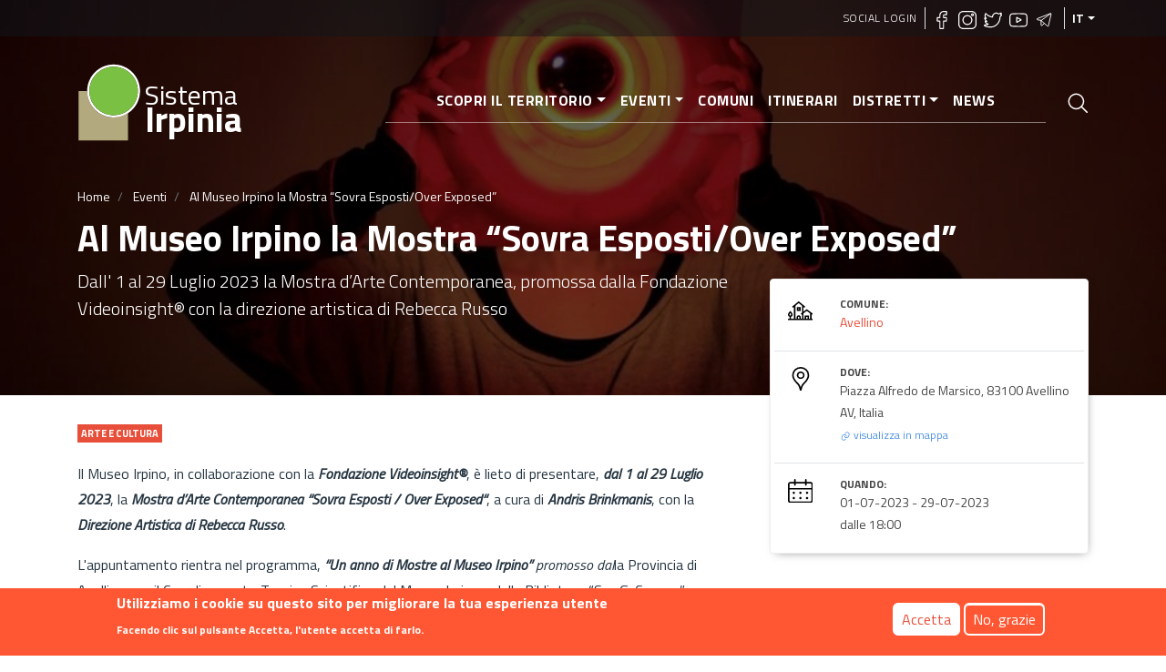

--- FILE ---
content_type: text/html; charset=UTF-8
request_url: https://sistemairpinia.provincia.avellino.it/it/eventi/al-museo-irpino-la-mostra-sovra-espostiover-exposed
body_size: 15517
content:
<!DOCTYPE html>
<html lang="it" dir="ltr" prefix="content: http://purl.org/rss/1.0/modules/content/  dc: http://purl.org/dc/terms/  foaf: http://xmlns.com/foaf/0.1/  og: http://ogp.me/ns#  rdfs: http://www.w3.org/2000/01/rdf-schema#  schema: http://schema.org/  sioc: http://rdfs.org/sioc/ns#  sioct: http://rdfs.org/sioc/types#  skos: http://www.w3.org/2004/02/skos/core#  xsd: http://www.w3.org/2001/XMLSchema# ">
  <head>
    <meta charset="utf-8" />
<script async src="https://www.googletagmanager.com/gtag/js?id=UA-169198331-2"></script>
<script>window.google_analytics_uacct = "UA-169198331-2";window.dataLayer = window.dataLayer || [];function gtag(){dataLayer.push(arguments)};gtag("js", new Date());gtag("config", "UA-169198331-2", {"groups":"default","anonymize_ip":true});</script>
<link rel="canonical" href="https://sistemairpinia.provincia.avellino.it/it/eventi/al-museo-irpino-la-mostra-sovra-espostiover-exposed" />
<meta name="robots" content="index, follow" />
<link rel="shortlink" href="https://sistemairpinia.provincia.avellino.it/it/eventi/al-museo-irpino-la-mostra-sovra-espostiover-exposed" />
<link rel="image_src" href="https://sistemairpinia.provincia.avellino.it/sites/default/files/2023-06/cop%20Occhio-Insight_0.jpg" />
<meta name="description" content="Dall&#039; 1 al 29 Luglio 2023 la Mostra d’Arte Contemporanea, promossa dalla Fondazione Videoinsight® con la direzione artistica di Rebecca Russo" />
<meta name="abstract" content="Dall&#039; 1 al 29 Luglio 2023 la Mostra d’Arte Contemporanea, promossa dalla Fondazione Videoinsight® con la direzione artistica di Rebecca Russo" />
<meta property="fb:pages" content="https://www.facebook.com/sistemairpiniaofficial/" />
<meta property="og:site_name" content="Sistema Irpinia" />
<meta property="og:type" content="Turismo" />
<meta property="og:url" content="https://sistemairpinia.provincia.avellino.it/it/eventi/al-museo-irpino-la-mostra-sovra-espostiover-exposed" />
<meta property="og:title" content="Al Museo Irpino la Mostra “Sovra Esposti/Over Exposed”" />
<meta property="og:description" content="Dall&#039; 1 al 29 Luglio 2023 la Mostra d’Arte Contemporanea, promossa dalla Fondazione Videoinsight® con la direzione artistica di Rebecca Russo" />
<meta property="og:image" content="https://sistemairpinia.provincia.avellino.it/sites/default/files/2023-06/cop%20Occhio-Insight_0.jpg" />
<meta property="og:image:alt" content="Al Museo Irpino la Mostra “Sovra Esposti/Over Exposed”" />
<meta name="twitter:card" content="summary" />
<meta name="twitter:description" content="Dall&#039; 1 al 29 Luglio 2023 la Mostra d’Arte Contemporanea, promossa dalla Fondazione Videoinsight® con la direzione artistica di Rebecca Russo" />
<meta name="twitter:title" content="Al Museo Irpino la Mostra “Sovra Esposti/Over Exposed”" />
<meta name="twitter:image" content="https://sistemairpinia.provincia.avellino.it/sites/default/files/2023-06/cop%20Occhio-Insight_0.jpg" />
<meta name="Generator" content="Drupal 8 (https://www.drupal.org)" />
<meta name="MobileOptimized" content="width" />
<meta name="HandheldFriendly" content="true" />
<meta name="viewport" content="width=device-width, initial-scale=1, shrink-to-fit=no" />
<style>div#sliding-popup, div#sliding-popup .eu-cookie-withdraw-banner, .eu-cookie-withdraw-tab {background: #FF5733} div#sliding-popup.eu-cookie-withdraw-wrapper { background: transparent; } #sliding-popup h1, #sliding-popup h2, #sliding-popup h3, #sliding-popup p, #sliding-popup label, #sliding-popup div, .eu-cookie-compliance-more-button, .eu-cookie-compliance-secondary-button, .eu-cookie-withdraw-tab { color: #ffffff;} .eu-cookie-withdraw-tab { border-color: #ffffff;}</style>
<script type="application/ld+json">{
    "@context": "https://schema.org",
    "@graph": [
        {
            "@type": "Event",
            "name": "Al Museo Irpino la Mostra “Sovra Esposti/Over Exposed”",
            "url": "https://sistemairpinia.provincia.avellino.it/it/eventi/al-museo-irpino-la-mostra-sovra-espostiover-exposed",
            "description": "\u003Cp\u003EIl Museo Irpino, in collaborazione con la \u003Cstrong\u003E\u003Cem\u003EFondazione Videoinsight®\u003C/em\u003E\u003C/strong\u003E, è lieto di presentare, \u003Cstrong\u003E\u003Cem\u003Edal\u003C/em\u003E\u003C/strong\u003E \u003Cstrong\u003E\u003Cem\u003E1 al 29 Luglio 2023\u003C/em\u003E\u003C/strong\u003E, la\u003Cstrong\u003E\u003Cem\u003E Mostra d’Arte Contemporanea “Sovra Esposti / Over Exposed“\u003C/em\u003E\u003C/strong\u003E, a cura di \u003Cstrong\u003E\u003Cem\u003EAndris Brinkmanis\u003C/em\u003E\u003C/strong\u003E, con la \u003Cstrong\u003E\u003Cem\u003EDirezione Artistica di Rebecca Russo\u003C/em\u003E\u003C/strong\u003E.\u003C/p\u003E\n\n\u003Cp\u003EL\u0027appuntamento rientra nel programma, \u003Cstrong\u003E\u003Cem\u003E“Un anno di Mostre al Museo Irpino” \u003C/em\u003E\u003C/strong\u003E\u003Cem\u003Epromosso dal\u003C/em\u003Ela Provincia di Avellino con il Coordinamento Tecnico Scientifico del Museo Irpino e della Biblioteca “S. e G. Capone”.\u003C/p\u003E\n\n\u003Cp\u003E\u003Cb\u003E\u003Ci\u003EL\u0027esposizione avrà inizio l\u0027\u003C/i\u003E\u003C/b\u003E \u003Cstrong\u003E\u003Cem\u003E1 Luglio 2023 dalle ore 18.00\u003C/em\u003E\u003C/strong\u003E presso il \u003Cstrong\u003E\u003Cem\u003EComplesso Monumentale del Carcere Borbonico di Avellino\u003C/em\u003E\u003C/strong\u003E  e coinvolgerà Artisti contemporanei internazionalmente noti: \u003Cem\u003EMarina Cavadini, Gianluca Capozzi, Gea Casolaro, Paolo Cirio, Gaia De Megni, Binta Diaw, Delio Jasse, Giulia Maiorano, Edoardo Manzoni, Elisabetta Mariuzzo, Elena Mazzi, Alessandra Messali, Stefano Serretta, Giulio Squillacciotti.\u003C/em\u003E\u003C/p\u003E\n\n\u003Cp\u003E\u003Cstrong\u003E\u003Cem\u003EDirettore Artistico della esposizione è Rebecca Russo\u003C/em\u003E\u003C/strong\u003E \u003Cem\u003EFilantropa, Mecenate, Collezionista d’Arte Contemporanea, Psicologa clinica, Psicoterapeuta, Ricercatrice scientifica, autrice ed ideatrice \u003C/em\u003Edel \u003Cstrong\u003EMetodo Videoinsight®\u003C/strong\u003E applicato in Medicina con risultati scientifici rigorosamente verificati, pubblicati e presentati in Congressi Medici Internazionali. \u003C/p\u003E\n\n\u003Cp\u003EPresidente della Fondazione Videoinsight nonché direttrice del centro studi, \u003Cstrong\u003ERebecca Russo\u003C/strong\u003E ha creato la prestigiosa \u003Cstrong\u003E\u003Cem\u003ECollezione Videoinsight®\u003C/em\u003E\u003C/strong\u003E , una selezione di opere d’arte contemporanea con \u003Cstrong\u003E\u003Cem\u003EAlto impatto Psico-diagnostico e Psico-terapeutico\u003C/em\u003E\u003C/strong\u003E: “Il manifesto dell’arte che ho teorizzato nel 2010 contiene un punto fondamentale, guardare poche immagini dell’arte per molto tempo, nel mio modello ideale guardare una sola opera d’arte alla volta per molto tempo, perché la relazione con l’arte, che è individuale, può essere profonda solo se si ha tempo per guardare, per guardarsi mentre si guarda, avere tempo per una presa di coscienza, per notare i dettagli. Un\u0027opera sola vista con calma e ripetutamente può essere terapeutica, può penetrare e stimolare l’evoluzione. La collezione di Videoinsight è una raccolta di immagini da guardare con questo approccio.”\u003C/p\u003E\n\n\u003Cp\u003E\u003Cbr /\u003E\nLa Mostra collettiva, che dirige ad Avellino,  unisce il passato e il contemporaneo attraverso le rappresentazioni artistiche, inserendole in un luogo di valore singolare sul territorio italiano: il \u003Ca href=\u0022https://sistemairpinia.provincia.avellino.it/it/luoghi/carcere-borbonico-di-avellino\u0022\u003E\u003Cstrong\u003E\u003Cem\u003EComplesso Monumentale del Carcere Borbonico\u003C/em\u003E\u003C/strong\u003E\u003C/a\u003E. Luogo unico, suggestivo ed evocativo per la sua storia, un monumento che incarna una determinata idea, epoca ed ideologia: da qui la scelta come sito della Mostra.  Fu costruito nel 1826 dall’architetto Giuliano De Fazio, che si ispira al pensiero del filosofo Inglese Jeremy Bentham,  l’ideatore e il promotore di un nuovo tipo di prigione, definita “\u003Cem\u003EPanopticon\u003C/em\u003E”. Particolare è la sua cinta muraria di ispirazione illuminista in un caratteristico emiciclo.\u003C/p\u003E\n\u003Cfigure role=\u0022group\u0022 class=\u0022caption caption-img align-right\u0022\u003E\u003Cimg alt=\u0022Rebecca Russo, direttore artistico\u0022 data-entity-type=\u0022file\u0022 data-entity-uuid=\u00221159a58e-1ae3-4d8e-a521-7aee7af897d1\u0022 src=\u0022/sites/default/files/inline-images/Rebecca-Russo_400.jpg\u0022 /\u003E\u003Cfigcaption\u003ERebecca Russo, direttore artistico \u003C/figcaption\u003E\u003C/figure\u003E\u003Cp\u003E \u003C/p\u003E\n\n\u003Cp\u003E\u003Cstrong\u003E “\u003Cem\u003ESovra Esposti / Over Exposed\u003C/em\u003E” \u003C/strong\u003Eha preso spunto, nel titolo e nei contenuti,  dall’”\u003Cem\u003Eonnivisione\u003C/em\u003E” possibile nel Carcere Borbonico, la cui struttura “\u003Cem\u003Epanottica\u003C/em\u003E” permette  l’osservazione immediata di tutto il visibile al suo interno. Le persone internate nel Carcere panottico, a causa della sovraesposizione e della totale mancanza di privacy, sviluppavano malattie mentali, come schizofrenia o dissociazione mentale, come afferma Rebecca “..un luogo nel quale chi abitava era sempre sopra esposto allo sguardo del controllo, della vigilanza. La Mostra Sovra Esposti rovescia l’esperienza per sovraesporre gli spettatori ad immagini che possano far bene, risvegliare, far evolvere”.\u003C/p\u003E\n\n\u003Cp\u003E\u0022Nella società contemporanea - afferma Russo - siamo pesantemente e costantemente “\u003Cem\u003ESovra Esposti\u003C/em\u003E”, al rumore, agli smartphone, ai media, all’inquinamento, allo stress, alle videocamere, alla videosorveglianza, agli algoritmi, ai raggi infrarossi, alle televisioni, a internet, all’intelligenza artificiale.  La quantità eccessiva di esposizione alle immagini, la velocità con la quale esse  stimolano la mente e il corpo, l’impossibilità di selezionare, in piena libertà, la qualità delle immagini assorbite, provoca superficialità, noia, assuefazione, omologazione. Le opere d’arte possono effettivamente fare la differenza soprattutto in un mondo contemporaneo che è sovraesposto quantitativamente e qualitativamente alle immagini , quantitativamente perché bombardati da immagini pubblicitarie, televisive, di smartphone, non potendole analizzare tutte abbiamo sviluppato delle difese di superficialità, tutte queste immagini creano un effetto gas intorno a noi, ci scorrono addosso e non ci  penetrano. Qualitativamente perché le immagini sono falsificate, ripetitive e sempre piu’ vuote di contenuto”.\u003C/p\u003E\n\n\u003Cp\u003ELe \u003Cstrong\u003E\u003Cem\u003EOpere d’Arte\u003C/em\u003E\u003C/strong\u003E scelte per la Mostra “\u003Cem\u003ESovra Esposti  / Over Exposed\u003C/em\u003E“ indicano possibili vie di fuga dalle prigioni contemporanee, non più fisiche , ma mentali, interiorizzate, suggeriscono percorsi di cura, interrogano e risvegliano le coscienze, “…non a caso guardare immagini che provochino benessere può migliorare la qualità della vita, da qui la creazione del progetto Videoinsight, che è legato alla mission di scegliere e divulgare immagini che hanno contenuti positivi, benefici, terapeutici per provocare l’intuizione, l’immaginazione creativa, il problem solving, per innalzare il tono dell’umore, per impattare positivamente sul nostro benessere psico-fisico”, infatti Rebecca sottolinea l’integrazione della cultura e della salute“ …ho verificato l’impatto delle immagini anche a livello diagnostico, non solo terapeutico, per comprendere le persone, utilizzando il Test di Rorschach quello delle 10 tavole con le macchie di inchiostro.. la personalità tende a proiettare nell’immagine ambigua se stessa, quindi interpretando l’immagine si rivela…allo stesso modo interpretando l’opera d’arte la personalità si rivela…In questa mostra Sovra Esposti abbiamo cercato di trasformare le lacrime in bellezza, lo stress in terapia, il disagio in salvezza…sovraesponendo il pubblico ad immagini che possano causare \u003Cem\u003EInsight\u003C/em\u003E, quindi impattare positivamente”.\u003C/p\u003E\n\n\u003Cp\u003ELa creazione dell’invito della mostra è specifico: “\u003Cstrong\u003E\u003Cem\u003EL’opera luminosa, L\u0027autre regard, 2016-2023, Courtesy l\u0027artista e Ncontemporary, di  Giulia Maiorano \u003C/em\u003E\u003C/strong\u003Eè stata scelta per l’invito della Mostra, per esortare l’osservatore a sviluppare l’Occhio Interiore dell’Insight, non a caso nell’immagine ne è uno solo, al fine di attivare una vera e propria sfida terapeutica, per prendere coscienza, per intuire una soluzione”.\u003C/p\u003E\n\n\u003Cp\u003EIl \u003Cstrong\u003E\u003Cem\u003Egrande desiderio di Rebecca Russo\u003C/em\u003E\u003C/strong\u003E, come Presidente della Fondazione VideoInsight, come filantropa, collezionista e mecenate, è quello di\u003Cstrong\u003E\u003Cem\u003E investire nell’Irpinia\u003C/em\u003E\u003C/strong\u003E, come afferma: “Non solo con il Complesso Monumentale del Carcere Borbonico di Avellino, con il quale collaborerò strettamente nel 2024 con una grande mostra…continuerà il rapporto con Avellino e l’Irpinia tutta…l’Irpinia è un territorio vergine rispetto al sistema dell’arte Contemporanea, ma con altissima potenzialità…. possiamo creare un progetto bello di Arte Contemporanea, incrociando le meraviglie dell’Irpinia con la credibilità di me stessa e della Fondazione che da vent’anni si occupa seriamente di arte contemporanea…”.\u003C/p\u003E",
            "eventStatus": "https://schema.org/EventScheduled",
            "image": {
                "@type": "ImageObject",
                "representativeOfPage": "True",
                "url": "https://sistemairpinia.provincia.avellino.it/sites/default/files/2023-06/cop%20Occhio-Insight_0.jpg"
            },
            "startDate": "2023-06-27T12:03:29+0200",
            "endDate": "\u003Ctime datetime=\u00222023-07-01T12:00:00Z\u0022 class=\u0022datetime\u0022\u003ESab, 01/07/2023 - 12:00\u003C/time\u003E\n - \u003Ctime datetime=\u00222023-07-29T12:00:00Z\u0022 class=\u0022datetime\u0022\u003ESab, 29/07/2023 - 12:00\u003C/time\u003E",
            "@id": "https://sistemairpinia.provincia.avellino.it/it/eventi/al-museo-irpino-la-mostra-sovra-espostiover-exposed"
        },
        {
            "@type": "Organization",
            "additionalType": "Organization",
            "@id": "https://sistemairpinia.provincia.avellino.it/it/eventi/al-museo-irpino-la-mostra-sovra-espostiover-exposed",
            "name": "Sistema Irpinia",
            "url": "https://sistemairpinia.provincia.avellino.it/",
            "telephone": "+3908257901",
            "contactPoint": {
                "@type": "ContactPoint",
                "telephone": "+3908257901",
                "email": "sistemairpinia@provincia.avellino.it",
                "url": "http://www.provincia.avellino.it/"
            },
            "logo": {
                "@type": "ImageObject",
                "url": "https://sistemairpinia.provincia.avellino.it/themes/custom/irpinia_sass/images/sistema-irpinia-extended.svg"
            },
            "address": {
                "@type": "PostalAddress",
                "streetAddress": "Piazza Libertá 1 (Palazzo Caracciolo)",
                "addressLocality": "Avellino",
                "addressRegion": "AV",
                "postalCode": "83100",
                "addressCountry": "Italia"
            }
        }
    ]
}</script>
<meta http-equiv="x-ua-compatible" content="ie=edge" />
<link rel="shortcut icon" href="/sites/default/files/logo-square_0.svg" type="image/svg+xml" />
<link rel="alternate" hreflang="it" href="https://sistemairpinia.provincia.avellino.it/it/eventi/al-museo-irpino-la-mostra-sovra-espostiover-exposed" />
<link rel="alternate" hreflang="en" href="https://sistemairpinia.provincia.avellino.it/en/eventi/al-museo-irpino-la-mostra-sovra-espostiover-exposed" />
<link rel="alternate" hreflang="fr" href="https://sistemairpinia.provincia.avellino.it/fr/eventi/al-museo-irpino-la-mostra-sovra-espostiover-exposed" />
<link rel="alternate" hreflang="de" href="https://sistemairpinia.provincia.avellino.it/de/eventi/al-museo-irpino-la-mostra-sovra-espostiover-exposed" />
<link rel="alternate" hreflang="es" href="https://sistemairpinia.provincia.avellino.it/es/eventi/al-museo-irpino-la-mostra-sovra-espostiover-exposed" />
<script>window.a2a_config=window.a2a_config||{};a2a_config.callbacks=[];a2a_config.overlays=[];a2a_config.templates={};</script>

    <title>Al Museo Irpino la Mostra “Sovra Esposti/Over Exposed” | Sistema Irpinia</title>
    <link rel="stylesheet" media="all" href="/sites/default/files/css/css_ogACHht1E3zB33Dnd-vDQSMy6O1IqFMC-QVV6Avxz2A.css" />
<link rel="stylesheet" media="all" href="/sites/default/files/css/css_vVZJdSmccQ0-qy8TbKt5QlAAJPeCLyQnkipPxpq8Ogc.css" />

    
<!--[if lte IE 8]>
<script src="/sites/default/files/js/js_VtafjXmRvoUgAzqzYTA3Wrjkx9wcWhjP0G4ZnnqRamA.js"></script>
<![endif]-->

  </head>
  <body class="layout-no-sidebars page-node-2383 path-node node--type-evento">
    <a href="#main" title="Salta al contenuto principale" class="visually-hidden focusable skip-link">
      Salta al contenuto principale
    </a>
    
      <div class="dialog-off-canvas-main-canvas" data-off-canvas-main-canvas>
    <div id="page-wrapper">
  <div id="page">

    <header id="header" class="header position-relative" role="banner" aria-label="Site header">

  
    <div class="bg-primary-dark-opacity-1 pl-2 pr-2 position-absolute w-100">
      <div class="container">
          <section class="row region region-secondary-menu justify-content-end" style="height:40px">
        <nav role="navigation" id="block-irpinia-sass-account-menu" class="block block-menu navigation menu--account">
      <div block="block-irpinia-sass-account-menu" class="clearfix nav">
        <a href="/it/social-login" class="nav-link">Social Login</a>
      </div>
    </nav>
    
    <div  id="block-sociallinks" class="block block-block-content block-block-content78ff79c0-fa52-417e-9b8d-b0d9bf02e9b4">
  <div class="social-top border-right border-left px-2 flex">
    <div>
      <h6 class="h6 text-white text-uppercase font-weight-bold"></h6>
    </div>
    <div>
              <a href="https://www.facebook.com/sistemairpiniaofficial/" target="_blank" rel="noopener" class="mr-1"><img width="20px" class="lazyload" data-src="https://sistemairpinia.provincia.avellino.it/themes/custom/irpinia_sass/images/icons/facebook.svg" alt="Facebook"/></a>
                    <a href="https://instagram.com/sistemairpinia" target="_blank" rel="noopener" class="mr-1"><img width="20px" class="lazyload" data-src="https://sistemairpinia.provincia.avellino.it/themes/custom/irpinia_sass/images/icons/instagram.svg" alt="Instagram"/></a>
                    <a href="https://twitter.com/SistemaIrpinia"  target="_blank" rel="noopener" class="mr-1"><img width="20px" class="lazyload" data-src="https://sistemairpinia.provincia.avellino.it/themes/custom/irpinia_sass/images/icons/twitter.svg" alt="Twitter"/></a>
                    <a href="https://www.youtube.com/channel/UClgqheN4JEoP1oEYKkiW0iQ"  target="_blank" rel="noopener" class="mr-1"><img width="20px" class="lazyload" data-src="https://sistemairpinia.provincia.avellino.it/themes/custom/irpinia_sass/images/icons/youtube.svg" alt="YouTube"/></a>
                    <a href="https://t.me/sistemairpinia"  target="_blank" rel="noopener" class="mr-1"><img width="20px" class="lazyload" data-src="https://sistemairpinia.provincia.avellino.it/themes/custom/irpinia_sass/images/icons/telegram.svg" alt="Telegram"/></a>
          </div>
  </div>
</div>

      

  <button aria-label="languages" class="nav-link dropdown-toggle text-uppercase dropdown-languages" data-toggle="dropdown" aria-haspopup="true" aria-expanded="false">it</button><ul class="dropdown-menu dropdown-menu-right text-right"><li class="dropdown-item dropdown-item-language font-weight-bold"><a href="/en/eventi/al-museo-irpino-la-mostra-sovra-espostiover-exposed" class="language-link" hreflang="en">EN</a></li><li class="dropdown-item dropdown-item-language font-weight-bold"><a href="/fr/eventi/al-museo-irpino-la-mostra-sovra-espostiover-exposed" class="language-link" hreflang="fr">FR</a></li><li class="dropdown-item dropdown-item-language font-weight-bold"><a href="/de/eventi/al-museo-irpino-la-mostra-sovra-espostiover-exposed" class="language-link" hreflang="de">DE</a></li><li class="dropdown-item dropdown-item-language font-weight-bold"><a href="/es/eventi/al-museo-irpino-la-mostra-sovra-espostiover-exposed" class="language-link" hreflang="es">ES</a></li></ul>


  </section>

      </div>
    </div>

    <!-- JUMBOTRON -->
    <div class="jumbotron jumbotron-fluid" style="background: linear-gradient(rgba(0, 0, 0, 0.65), rgba(0, 0, 0, 0.55)), url(/sites/default/files/styles/hero/public/2023-06/cop%20Occhio-Insight_0.jpg?itok=HWK1Y7Ic); background-size: cover; background-position: center">
      <div class="container text-white">
        <!-- Just an image -->
        <nav class="navbar navbar-expand-lg justify-content-between">

          <!-- LOGO -->
                  <a href="/index.php/it" title="Home" rel="home" class="navbar-brand align-middle">
      <img width="70px" src="https://sistemairpinia.provincia.avellino.it/themes/custom/irpinia_sass/images/logo-square.svg" alt="Home" class="img-fluid d-inline-block align-top mr-0" />
      <div class="d-inline-block mt-4" style="line-height: 23px;">
        <span style="color: white;font-size: 30px;">Sistema</span><br>
        <span style="font-weight: bold;color: white;font-size: 39px;">Irpinia</span>
      </div>
      <span class="ml-2 d-none"></span>
    </a>
    


          <div class="d-flex">
            <a class="icon-search-elastic d-block d-lg-none py-3 px-1" href="#">
              <img src="/themes/custom/irpinia_sass/images/icons/search.svg" alt="Apri Cerca nel sito">
            </a>
            <button class="navbar-toggler collapsed" type="button" data-toggle="collapse" data-target="#navbarNavDropdownMenu" aria-controls="navbarNavDropdownMenu" aria-expanded="false" aria-label="Toggle navigation">
              <div class="hamburger hamburger--elastic">
                <div class="hamburger-box">
                  <div class="hamburger-inner"></div>
                </div>
              </div>
            </button>
          </div>

          <div class="collapse navbar-collapse justify-content-end" id="navbarNavDropdownMenu">
              <div class="justify-content-end">
 
  
              <ul block="block-irpinia-sass-main-menu" class="clearfix nav navbar-nav menu--main  mx-n3 mx-md-n4 mx-lg-0  py-3 py-md-0 px-5 px-md-5 text-right">
                    <li class="nav-item menu-item--expanded dropdown">
                          <a href="" class="nav-link dropdown-toggle" data-toggle="dropdown" aria-expanded="false" aria-haspopup="true" aria-label="Scopri il territorio">Scopri il territorio</a>
                        <ul class="dropdown-menu">
                    <li class="dropdown-item">
                          <a href="/index.php/it/luoghi" aria-label="Luoghi della cultura">Luoghi della cultura</a>
              </li>
                <li class="dropdown-item">
                          <a href="/index.php/it/musei-biblioteche" aria-label="Musei e Biblioteche">Musei e Biblioteche</a>
              </li>
        </ul>
  
              </li>
                <li class="nav-item menu-item--expanded dropdown">
                          <a href="/index.php/it/eventi" class="nav-link dropdown-toggle" data-toggle="dropdown" aria-expanded="false" aria-haspopup="true" aria-label="Eventi">Eventi</a>
                        <ul class="dropdown-menu">
                    <li class="dropdown-item">
                          <a href="/index.php/it/eventi" aria-label="Tutti gli eventi">Tutti gli eventi</a>
              </li>
                <li class="dropdown-item">
                          <a href="/index.php/it/eventi-categorie" aria-label="Categorie eventi">Categorie eventi</a>
              </li>
        </ul>
  
              </li>
                <li class="nav-item">
                          <a href="/index.php/it/comuni" title="Comuni dell&#039;Irpinia" class="nav-link" aria-label="Comuni">Comuni</a>
              </li>
                <li class="nav-item">
                          <a href="/index.php/it/itinerari-tematici" class="nav-link" aria-label="Itinerari">Itinerari</a>
              </li>
                <li class="nav-item menu-item--expanded dropdown">
                          <a href="" class="nav-link dropdown-toggle" data-toggle="dropdown" aria-expanded="false" aria-haspopup="true" aria-label="Distretti">Distretti</a>
                        <ul class="dropdown-menu">
                    <li class="dropdown-item">
                          <a href="/index.php/it/distretti" aria-label="Distretti Culturali">Distretti Culturali</a>
              </li>
                <li class="dropdown-item">
                          <a href="/index.php/it/infopoint" aria-label="InfoPoint">InfoPoint</a>
              </li>
        </ul>
  
              </li>
                <li class="nav-item">
                          <a href="/index.php/it/news" class="nav-link" aria-label="News">News</a>
              </li>
        </ul>
  


</div>


          </div>

          <!-- LINK PAGINA RICERCA -->
          <a class="icon-search-elastic ml-4 d-none d-sm-none d-lg-block" href="#">
            <img src="/themes/custom/irpinia_sass/images/icons/search.svg" alt="Apri Cerca nel sito">
          </a>
        </nav>

        <div class="row pt-4 ">
          <div class="col-12 mt-2">  <div id="block-irpinia-sass-breadcrumbs" class="block block-system block-system-breadcrumb-block">
  
    
      <div class="content">
      

  <nav role="navigation" aria-label="breadcrumb">
    <ol class="breadcrumb">
                  <li class="breadcrumb-item">
          <a href="/it" aria-label="Home">Home</a>
        </li>
                        <li class="breadcrumb-item">
          <a href="/it/eventi" aria-label="Eventi">Eventi</a>
        </li>
                        <li class="breadcrumb-item active">
          Al Museo Irpino la Mostra “Sovra Esposti/Over Exposed”
        </li>
              </ol>
  </nav>

    </div>
  </div>

</div>
          <div class="col-12">
            <h1 class="font-weight-bolder">Al Museo Irpino la Mostra “Sovra Esposti/Over Exposed”</h1>
          </div>

                      <div class="col-sm-10 col-md-8">
              <p class="lead vh-50 text-break">
                Dall' 1 al 29 Luglio 2023 la Mostra d’Arte Contemporanea, promossa dalla Fondazione Videoinsight® con la direzione artistica di Rebecca Russo
              </p>
            </div>
                  </div>
      </div>
    </div>
  </header>

    <div id="main-wrapper" class="layout-main-wrapper clearfix mt-3 mx-0 mb-0">

              <div id="main">

          <main>

              <div class="search-overlay">
    <button class="close" href="#"><span class="sr-only">Close</span>
        <img width="30px" src="https://sistemairpinia.provincia.avellino.it/themes/custom/irpinia_sass/images/icons/close.svg" alt="Chiudi"/>
    </button>
    <div class="search-form">
                    
<form action="/it/ricerca" method="get" id="views-exposed-form-search-elastic-7-page-2" accept-charset="UTF-8" class="mega-searchx w-75 ml-auto mr-auto">
		


            		<input  data-twig-suggestion="views_exposed_form_search_elastic_7_page_2" data-drupal-selector="edit-search-api-fulltext" type="text" id="edit-search-api-fulltext" name="search_api_fulltext" value="" size="30" maxlength="128" class="form-text py-4" aria-label="Cerca nel sito" placeholder="Cerca nel sito"/>

                <div data-twig-suggestion="views_exposed_form_search_elastic_7_page_2" data-drupal-selector="edit-actions" class="form-actions js-form-wrapper form-group" id="edit-actions"><button data-twig-suggestion="views_exposed_form_search_elastic_7_page_2" data-drupal-selector="edit-submit-search-elastic-7" type="submit" id="edit-submit-search-elastic-7" value="Apply" class="button js-form-submit form-submit btn btn-primary">Apply</button>
</div>


</form>

            </div>
</div><div id="block-irpinia-sass-content" class="block block-system block-system-main-block">
  
    
      <div class="content">
      

<div class="container">
    <div class="row details-content">
        <div class="col-sm-12 col-md-8 col-lg-8 text-primary-shade" >

                            <!-- CATEGORIA -->
<div class="mt-0">
                 <a href="/it/arte-e-cultura" class="no-target">
    
    <div class="d-inline align-top tag">    <div class="d-inline align-top text-nowrap tag">Arte e Cultura</div>
</div>
    </a>

    </div>

            
                            <div class="descrizione mt-3 mb-4 mr-4">
            <p>Il Museo Irpino, in collaborazione con la <strong><em>Fondazione Videoinsight®</em></strong>, è lieto di presentare, <strong><em>dal</em></strong> <strong><em>1 al 29 Luglio 2023</em></strong>, la<strong><em> Mostra d’Arte Contemporanea “Sovra Esposti / Over Exposed“</em></strong>, a cura di <strong><em>Andris Brinkmanis</em></strong>, con la <strong><em>Direzione Artistica di Rebecca Russo</em></strong>.</p>

<p>L'appuntamento rientra nel programma, <strong><em>“Un anno di Mostre al Museo Irpino” </em></strong><em>promosso dal</em>la Provincia di Avellino con il Coordinamento Tecnico Scientifico del Museo Irpino e della Biblioteca “S. e G. Capone”.</p>

<p><b><i>L'esposizione avrà inizio l'</i></b> <strong><em>1 Luglio 2023 dalle ore 18.00</em></strong> presso il <strong><em>Complesso Monumentale del Carcere Borbonico di Avellino</em></strong>  e coinvolgerà Artisti contemporanei internazionalmente noti: <em>Marina Cavadini, Gianluca Capozzi, Gea Casolaro, Paolo Cirio, Gaia De Megni, Binta Diaw, Delio Jasse, Giulia Maiorano, Edoardo Manzoni, Elisabetta Mariuzzo, Elena Mazzi, Alessandra Messali, Stefano Serretta, Giulio Squillacciotti.</em></p>

<p><strong><em>Direttore Artistico della esposizione è Rebecca Russo</em></strong> <em>Filantropa, Mecenate, Collezionista d’Arte Contemporanea, Psicologa clinica, Psicoterapeuta, Ricercatrice scientifica, autrice ed ideatrice </em>del <strong>Metodo Videoinsight®</strong> applicato in Medicina con risultati scientifici rigorosamente verificati, pubblicati e presentati in Congressi Medici Internazionali. </p>

<p>Presidente della Fondazione Videoinsight nonché direttrice del centro studi, <strong>Rebecca Russo</strong> ha creato la prestigiosa <strong><em>Collezione Videoinsight®</em></strong> , una selezione di opere d’arte contemporanea con <strong><em>Alto impatto Psico-diagnostico e Psico-terapeutico</em></strong>: “Il manifesto dell’arte che ho teorizzato nel 2010 contiene un punto fondamentale, guardare poche immagini dell’arte per molto tempo, nel mio modello ideale guardare una sola opera d’arte alla volta per molto tempo, perché la relazione con l’arte, che è individuale, può essere profonda solo se si ha tempo per guardare, per guardarsi mentre si guarda, avere tempo per una presa di coscienza, per notare i dettagli. Un'opera sola vista con calma e ripetutamente può essere terapeutica, può penetrare e stimolare l’evoluzione. La collezione di Videoinsight è una raccolta di immagini da guardare con questo approccio.”</p>

<p><br />
La Mostra collettiva, che dirige ad Avellino,  unisce il passato e il contemporaneo attraverso le rappresentazioni artistiche, inserendole in un luogo di valore singolare sul territorio italiano: il <a href="https://sistemairpinia.provincia.avellino.it/it/luoghi/carcere-borbonico-di-avellino"><strong><em>Complesso Monumentale del Carcere Borbonico</em></strong></a>. Luogo unico, suggestivo ed evocativo per la sua storia, un monumento che incarna una determinata idea, epoca ed ideologia: da qui la scelta come sito della Mostra.  Fu costruito nel 1826 dall’architetto Giuliano De Fazio, che si ispira al pensiero del filosofo Inglese Jeremy Bentham,  l’ideatore e il promotore di un nuovo tipo di prigione, definita “<em>Panopticon</em>”. Particolare è la sua cinta muraria di ispirazione illuminista in un caratteristico emiciclo.</p>
<figure role="group" class="caption caption-img align-right"><img alt="Rebecca Russo, direttore artistico" data-entity-type="file" data-entity-uuid="1159a58e-1ae3-4d8e-a521-7aee7af897d1" src="/sites/default/files/inline-images/Rebecca-Russo_400.jpg" /><figcaption>Rebecca Russo, direttore artistico </figcaption></figure><p> </p>

<p><strong> “<em>Sovra Esposti / Over Exposed</em>” </strong>ha preso spunto, nel titolo e nei contenuti,  dall’”<em>onnivisione</em>” possibile nel Carcere Borbonico, la cui struttura “<em>panottica</em>” permette  l’osservazione immediata di tutto il visibile al suo interno. Le persone internate nel Carcere panottico, a causa della sovraesposizione e della totale mancanza di privacy, sviluppavano malattie mentali, come schizofrenia o dissociazione mentale, come afferma Rebecca “..un luogo nel quale chi abitava era sempre sopra esposto allo sguardo del controllo, della vigilanza. La Mostra Sovra Esposti rovescia l’esperienza per sovraesporre gli spettatori ad immagini che possano far bene, risvegliare, far evolvere”.</p>

<p>"Nella società contemporanea - afferma Russo - siamo pesantemente e costantemente “<em>Sovra Esposti</em>”, al rumore, agli smartphone, ai media, all’inquinamento, allo stress, alle videocamere, alla videosorveglianza, agli algoritmi, ai raggi infrarossi, alle televisioni, a internet, all’intelligenza artificiale.  La quantità eccessiva di esposizione alle immagini, la velocità con la quale esse  stimolano la mente e il corpo, l’impossibilità di selezionare, in piena libertà, la qualità delle immagini assorbite, provoca superficialità, noia, assuefazione, omologazione. Le opere d’arte possono effettivamente fare la differenza soprattutto in un mondo contemporaneo che è sovraesposto quantitativamente e qualitativamente alle immagini , quantitativamente perché bombardati da immagini pubblicitarie, televisive, di smartphone, non potendole analizzare tutte abbiamo sviluppato delle difese di superficialità, tutte queste immagini creano un effetto gas intorno a noi, ci scorrono addosso e non ci  penetrano. Qualitativamente perché le immagini sono falsificate, ripetitive e sempre piu’ vuote di contenuto”.</p>

<p>Le <strong><em>Opere d’Arte</em></strong> scelte per la Mostra “<em>Sovra Esposti  / Over Exposed</em>“ indicano possibili vie di fuga dalle prigioni contemporanee, non più fisiche , ma mentali, interiorizzate, suggeriscono percorsi di cura, interrogano e risvegliano le coscienze, “…non a caso guardare immagini che provochino benessere può migliorare la qualità della vita, da qui la creazione del progetto Videoinsight, che è legato alla mission di scegliere e divulgare immagini che hanno contenuti positivi, benefici, terapeutici per provocare l’intuizione, l’immaginazione creativa, il problem solving, per innalzare il tono dell’umore, per impattare positivamente sul nostro benessere psico-fisico”, infatti Rebecca sottolinea l’integrazione della cultura e della salute“ …ho verificato l’impatto delle immagini anche a livello diagnostico, non solo terapeutico, per comprendere le persone, utilizzando il Test di Rorschach quello delle 10 tavole con le macchie di inchiostro.. la personalità tende a proiettare nell’immagine ambigua se stessa, quindi interpretando l’immagine si rivela…allo stesso modo interpretando l’opera d’arte la personalità si rivela…In questa mostra Sovra Esposti abbiamo cercato di trasformare le lacrime in bellezza, lo stress in terapia, il disagio in salvezza…sovraesponendo il pubblico ad immagini che possano causare <em>Insight</em>, quindi impattare positivamente”.</p>

<p>La creazione dell’invito della mostra è specifico: “<strong><em>L’opera luminosa, L'autre regard, 2016-2023, Courtesy l'artista e Ncontemporary, di  Giulia Maiorano </em></strong>è stata scelta per l’invito della Mostra, per esortare l’osservatore a sviluppare l’Occhio Interiore dell’Insight, non a caso nell’immagine ne è uno solo, al fine di attivare una vera e propria sfida terapeutica, per prendere coscienza, per intuire una soluzione”.</p>

<p>Il <strong><em>grande desiderio di Rebecca Russo</em></strong>, come Presidente della Fondazione VideoInsight, come filantropa, collezionista e mecenate, è quello di<strong><em> investire nell’Irpinia</em></strong>, come afferma: “Non solo con il Complesso Monumentale del Carcere Borbonico di Avellino, con il quale collaborerò strettamente nel 2024 con una grande mostra…continuerà il rapporto con Avellino e l’Irpinia tutta…l’Irpinia è un territorio vergine rispetto al sistema dell’arte Contemporanea, ma con altissima potenzialità…. possiamo creare un progetto bello di Arte Contemporanea, incrociando le meraviglie dell’Irpinia con la credibilità di me stessa e della Fondazione che da vent’anni si occupa seriamente di arte contemporanea…”.</p>

    </div>

            
            
            <!-- CREATE TWIG A PARTE -->
                            <div class="mr-4">
    <div class="h4 sezione text-uppercase mb-2">Foto Gallery</div>
    <div class="gallery mb-4">
        <div id="lightgallery_426090117">
                    <a class="rounded-md" aria-label="Credits: Michael Clegg, Martin Guttmann, ‘Portrait of Rebecca Russo with the Swan’, Videoinsight® Collection, Lia Rumma Gallery" href="/sites/default/files/2023-06/Rebecca-Russo.jpg" data-sub-html="<p>Credits: Michael Clegg, Martin Guttmann, ‘Portrait of Rebecca Russo with the Swan’, Videoinsight® Collection, Lia Rumma Gallery</p>">
                <img src="/sites/default/files/styles/miniatura_gallery/public/2023-06/Rebecca-Russo.jpg?itok=cXyr5UgL" alt="Credits: Michael Clegg, Martin Guttmann, ‘Portrait of Rebecca Russo with the Swan’, Videoinsight® Collection, Lia Rumma Gallery" />
            </a>
                    <a class="rounded-md" aria-label="L&#039;autre regard, 2016-2023, Courtesy l&#039;artista e Ncontemporary, di  Giulia Maiorano " href="/sites/default/files/2023-06/Occhio-Insight.jpg" data-sub-html="<p>L&#039;autre regard, 2016-2023, Courtesy l&#039;artista e Ncontemporary, di  Giulia Maiorano </p>">
                <img src="/sites/default/files/styles/miniatura_gallery/public/2023-06/Occhio-Insight.jpg?itok=tL703cAG" alt="L&#039;autre regard, 2016-2023, Courtesy l&#039;artista e Ncontemporary, di  Giulia Maiorano " />
            </a>
                </div>
    </div>
</div>            
                            <div class="mr-4 mt-4">
    <div class="h4 sezione text-uppercase mb-0">Consigliati</div>
    <div class="no-target">
            <span class="tag tag-ligth-grey d-sm-inline-flex d-md-inline text-nowrap no-targer"><a href="/it/coppia" hreflang="it">In coppia</a></span>

            <span class="tag tag-dark-grey d-sm-inline-flex d-md-inline text-nowrap no-target"><a href="/it/18-30-anni" hreflang="it">18-30 anni</a></span>
    <span class="tag tag-dark-grey d-sm-inline-flex d-md-inline text-nowrap no-target"><a href="/it/31-60-anni" hreflang="it">31-60 anni</a></span>
    <span class="tag tag-dark-grey d-sm-inline-flex d-md-inline text-nowrap no-target"><a href="/it/60-anni" hreflang="it">&gt;60 anni</a></span>

    </div>
</div>            
            
            
            
        </div>
        <div class="col-sm-12 col-md-4 col-lg-4 mt-md-n5">
            <div class="info-top-container mt-md-n6 mb-5">

                                    <div class="row m-1 pt-3 pb-3">
    <div class="col-2">
        <img width="28px" src="https://sistemairpinia.provincia.avellino.it/themes/custom/irpinia_sass/images/icons/tree.svg" alt="Comune di riferimento"/>
    </div>
    <div class="col-10">
        <div class="h4 info-label text-uppercase">Comune:</div>
                <span class="info-value no-target"><a href="/it/comuni/avellino" hreflang="it">Avellino</a></span><br>
            </div>
</div>

                
                
                                    
<div class="row m-1 pt-3 pb-3 border-top">
    <div class="col-2">
        <img width="28px" src="https://sistemairpinia.provincia.avellino.it/themes/custom/irpinia_sass/images/icons/maps.svg" alt="Indirizzo"/>
    </div>
    <div class="col-10">
        <div class="h4 info-label text-uppercase">Dove:</div>
        <span class="info-value">    Piazza Alfredo de Marsico, 83100 Avellino AV, Italia
</span><br>
        <a href="#map"  id="link-to-map" class="no-target link-to-map"><img src="https://sistemairpinia.provincia.avellino.it/themes/custom/irpinia_sass/images/icons/hyperlink-3.svg" alt="Vai alla mappa"/> visualizza in mappa</a>
    </div>
</div>
                
                                    <div class="row m-1 pt-3 pb-3 border-top">
    <div class="col-2">
        <img width="28px" src="https://sistemairpinia.provincia.avellino.it/themes/custom/irpinia_sass/images/icons/calendar-black.svg" alt="Oriari"/>
    </div>
    <div class="col-10">
                                                                                    

                                    <div class="h4 info-label text-uppercase">Quando:</div>
                                      <p class="p-0 m-0"> 
	        <span class="info-value">
                                            <time datetime="2023-07-01T12:00:00Z" class="datetime">01-07-2023</time>
 - <time datetime="2023-07-29T12:00:00Z" class="datetime">29-07-2023</time>

<br>
            
            
                               dalle  18:00
<br>
                    </span>
	 </p>
        
         
    </div>
</div>
                
                
                
            </div>

            <!-- PULSANTI SHARE/INFO -->
            <div class="info-button-container mt-2">
                <span class="a2a_kit addtoany_list" data-a2a-url="https://sistemairpinia.provincia.avellino.it/it/eventi/al-museo-irpino-la-mostra-sovra-espostiover-exposed" data-a2a-title="Al Museo Irpino la Mostra “Sovra Esposti/Over Exposed”"><a rel="noopener" class="a2a_dd addtoany_share btn btn-light btn-lg btn-block pt-3 pb-3 pl-4 pr-4" href="https://www.addtoany.com/share#url=https%3A%2F%2Fsistemairpinia.provincia.avellino.it%2Fit%2Feventi%2Fal-museo-irpino-la-mostra-sovra-espostiover-exposed&amp;title=Al%20Museo%20Irpino%20la%20Mostra%20%E2%80%9CSovra%20Esposti%2FOver%20Exposed%E2%80%9D"><div class="row align-center"><div class="col-3 text-center"><img width="28px" src="https://sistemairpinia.provincia.avellino.it/themes/custom/irpinia_sass/images/icons/love-it-share.svg" alt="Share"/></div><div class="col-9 text-left"><span class="text-uppercase">Condividi</span></div></div></a></span>


                                    <a href="mailto:info@museoirpino.it" class="btn btn-primary btn-lg btn-block pt-3 pb-3 pl-4 pr-4 mt-3">
    <div class="row align-center">
        <div class="col-3 text-center">
            <img width="28px" src="/themes/custom/irpinia_sass/images/icons/mail.svg" alt="Contatti per informazioni"/>
        </div>
        <div class="col-9 text-left">
            <span class="text-uppercase">Richiedi Informazioni</span>
        </div>
    </div>
</a>

                
				        

            </div>

            <div class="info-bottom-container mt-5">
                                    <div class="row m-1 pt-3 pb-3 border-bottom">
    <div class="col-2">
        <img width="28px" src="https://sistemairpinia.provincia.avellino.it/themes/custom/irpinia_sass/images/icons/world.svg" alt="Sito Internet"/>
    </div>
    <div class="col-10">
        <div class="h4 info-label text-uppercase">Sito Web:</div>
                <span class="info-value"><a href="https://www.museoirpino.it/">Sito Web Museo Irpino</a></span><br>
            </div>
</div>
                
                                    <div class="row m-1 pt-3 pb-3 border-bottom">
    <div class="col-2">
        <img width="28px" src="https://sistemairpinia.provincia.avellino.it/themes/custom/irpinia_sass/images/icons/telefono.svg" alt="Numero di telefono"/>
    </div>
    <div class="col-10">
        <div class="h4 info-label text-uppercase">Telefono:</div>
                <span class="info-value"><a href="tel:0825790733%7C539"> 0825 790 733 | 539</a></span><br>
            </div>
</div>
                
                                    <div class="row m-1 pt-3 pb-3 border-bottom">
    <div class="col-2">
        <img width="28px" src="https://sistemairpinia.provincia.avellino.it/themes/custom/irpinia_sass/images/icons/business.svg" alt="Indicazioni dell'organizzatore"/>
    </div>
    <div class="col-10">
        <div class="h4 info-label text-uppercase">Organizzatore:</div>
                <span class="info-value">Museo Irpino, Provincia di Avellino</span>
            </div>
</div>
                
                                    <div class="row m-1 pt-3 pb-3 border-bottom">
    <div class="col-2">
        <img width="28px" src="https://sistemairpinia.provincia.avellino.it/themes/custom/irpinia_sass/images/icons/attachment.svg" alt="Allegati vari"/>
    </div>
    <div class="col-10">
        <div class="h4 info-label text-uppercase">Allegati:</div>
        <div class="d-sm-inline-flex d-md-inline text-nowrap info-value">
        
                <a class="rounded-md" href="/sites/default/files/2023-06/Sovraesposti_0.pdf" target="_blank">
                           Sovraesposti_0.pdf 
                    </a>
                </div>
        
    </div>
</div>                
                                    <div class="row m-1 pt-3 pb-3 border-bottom">
    <div class="col-2">
        <img width="28px" src="https://sistemairpinia.provincia.avellino.it/themes/custom/irpinia_sass/images/icons/tag.svg"  alt="Chiavi di ricerca"/>
    </div>
    <div class="col-10">
        <div class="h4 info-label text-uppercase">Etichetta:</div>
                    <span class="tag d-sm-inline-flex d-md-inline text-nowrap no-target"><a href="/it/mostra-darte-contemporanea" hreflang="it">Mostra D&#039;Arte Contemporanea</a></span>
            </div>
</div>
                

            </div>

        </div>
    </div>
</div>

  <div  data-quickedit-entity-id="node/22">
  
<div class="container details-content mt-4" id="map">
    <div class="mr-4">
        <div class="h4 sezione text-uppercase mb-2">Mappa</div>
    </div>
</div>

  <div class="field field--name-field-poligono-geo-poi field--type-geolocation field--label-visually_hidden">
    <div class="field__label visually-hidden">Poligono GEO</div>
              <div class="field__item"><div  class="geolocation-map-wrapper" id="map-69520304e4ce0" data-map-type="google_maps">
    <div class="geolocation-map-controls">
                        <div class="geolocation-map-control control_locate" data-google-map-control-position="TOP_LEFT"><button class="locate">Locate</button>
</div>

                  </div>

    <div class="geolocation-map-container js-show"></div>

            <div  class="geolocation-location js-hide" id="69520304e5ff4" data-lat="40.915198604464" data-lng="14.787666417336" data-set-marker="true" typeof="Place">
  <span property="geo" typeof="GeoCoordinates">
    <meta property="latitude" content="" />
    <meta property="longitude" content="" />
  </span>

      <h2 class="location-title" property="name">Carcere Borbonico di Avellino</h2>
  
      <div class="location-content"><p>Piazza Alfredo de Marsico, 83100 Avellino AV, Italia</p>
</div>
  </div>
    </div>
</div>
          </div>

  </div>

   <div class="container details-content mt-3">
    <div class="mr-4">
        <div class="h4 sezione text-uppercase mb-2">Eventi Correlati</div>
    </div>
    <div class="row">
                    <div class="col-sm-12 col-md-4 col-lg-4">

<a href="/it/eventi/un-anno-di-mostre-al-museo-irpino" class="no-target" title="Leggi tutto     Un anno di Mostre al Museo Irpino 
">
    <div class="box rect-image rect-image-half" style="background: linear-gradient(180deg, rgba(0,0,0,0) 0%, rgba(0, 0, 0,0.55) 100%), url(    /sites/default/files/styles/medium/public/2023-03/Museo_1.jpg?itok=wlfGkp0c
); background-size: cover; background-position: center">
        <div class="infos">
            <h2 class="h3 title mb-2">    Un anno di Mostre al Museo Irpino 
</h2>
            <div class="more text-primary-shade icon-white"><img class="d-inline align-middle mr-2 icon" width="12px" src="https://sistemairpinia.provincia.avellino.it/themes/custom/irpinia_sass/images/icons/calendar.svg" alt="Evento " />    <time datetime="2023-03-04T12:00:00Z" class="datetime">Sabato, 4 Marzo 2023</time>
 - <time datetime="2024-03-09T12:00:00Z" class="datetime">Sabato, 9 Marzo 2024</time>

 →</div>
        </div>
    </div>
</a>
</div>
            </div>
</div>

    <div class="container details-content mt-4">
    <div class="row details-content">
        <div class="col-sm-12 col-md-8 col-lg-8">
          <div class="mr-4">
            
            

            <h2 class='sezione text-uppercase pt-3 mb-0'>Ti è piaciuto? Lascia una recensione!</h2>
            <p> La tua opinione è importante! Sarà visibile dopo approvazione dalla redazione.</p>
                          <p>Per inserire un commento devi essere un utente autenticato. Esegui accesso con  <a href="/it/social-login" title="Vai a Social Login">Social Login</a></p>
                        
          </div>
        </div>
    </div>
</div>

    </div>
  </div>



          </main>

        </div>
          </div>
    

     <footer class="site-footer pt-3 mt-5">
              <div class="container">

          <div class="row pt-5 pb-5">

            <!-- Luogo/Partner Block -->
            <div class="col-12 col-md-5 mt-3 mb-4" style="background: transparent url('https://sistemairpinia.provincia.avellino.it/themes/custom/irpinia_sass/images/corona2.png') no-repeat bottom center; background-size: 75%;">
              <div class="pt-2 pb-2">

                <div class="media">
                  <img width="90%" data-src="https://sistemairpinia.provincia.avellino.it/themes/custom/irpinia_sass/images/sistema-irpinia-extended.svg" class="lazyload align-self-center mr-3" alt="Logo Sistema Irpinia">
                </div>
                <div class="media mt-4">
                 <img width="50px" data-src="https://sistemairpinia.provincia.avellino.it/themes/custom/irpinia_sass/images/stemma-provincia-avellino.svg" class="lazyload align-self-center mr-3" alt="Logo Provincia Avellino">
                  <div class="media-body pt-4">
                    <p class="text-white">Progetto finanziato e realizzato con fondi della Provincia di Avellino</p>
                  </div>
                </div>

              </div>
            </div>

            <!-- Contatti Block -->
            <div class="col-12 col-md-4 text-white mt-3">
              <h2 class="h6 border-bottom pb-2 text-white text-uppercase font-weight-bold">Contatti</h2>
              <div class="row mt-3">
                <div class="col-1">
                  <img width="20px" class="lazyload" data-src="https://sistemairpinia.provincia.avellino.it/themes/custom/irpinia_sass/images/icons/home.svg" alt="Indirizzo sede legale"/>
                </div>
                <div class="col-10">
                  <span>Ufficio Infopoint<span><br>
                  <span>Piazza Libert&aacute; 1 (Palazzo Caracciolo), 83100 – Avellino</span><br>
                  <span>C.F. 80000190647</span>
                </div>
              </div>
              <div class="row mt-3">
                <div class="col-1">
                  <img width="20px" class="lazyload" data-src="https://sistemairpinia.provincia.avellino.it/themes/custom/irpinia_sass/images/icons/mail.svg" alt="Email sede legale"/>
                </div>
                <div class="col-10">
                  <a href="mailto:sistemairpinia@provincia.avellino.it">sistemairpinia@provincia.avellino.it</a>
                </div>
              </div>
            </div>

            <!-- Social Block -->
            <div class="col-12 col-md-3 mt-3">
              <h2 class="h6 border-bottom pb-2 text-white text-uppercase font-weight-bold">Seguici</h2>
                              <a href="https://www.facebook.com/sistemairpiniaofficial/" target="_blank" rel="noopener" class="mr-1"><img width="20px" class="lazyload" data-src="https://sistemairpinia.provincia.avellino.it/themes/custom/irpinia_sass/images/icons/facebook.svg" alt="Facebook"/></a>
                                            <a href="https://instagram.com/sistemairpinia" target="_blank" rel="noopener" class="mr-1"><img width="20px" class="lazyload" data-src="https://sistemairpinia.provincia.avellino.it/themes/custom/irpinia_sass/images/icons/instagram.svg" alt="Instagram"/></a>
                                            <a href="https://twitter.com/SistemaIrpinia"  target="_blank" rel="noopener" class="mr-1"><img width="20px" class="lazyload" data-src="https://sistemairpinia.provincia.avellino.it/themes/custom/irpinia_sass/images/icons/twitter.svg" alt="Twitter"/></a>
                                            <a href="https://www.youtube.com/channel/UClgqheN4JEoP1oEYKkiW0iQ"  target="_blank" rel="noopener" class="mr-1"><img width="20px" class="lazyload" data-src="https://sistemairpinia.provincia.avellino.it/themes/custom/irpinia_sass/images/icons/youtube.svg" alt="YouTube"/></a>
                                            <a href="https://t.me/sistemairpinia"  target="_blank" rel="noopener" class="mr-1"><img width="20px" class="lazyload" data-src="https://sistemairpinia.provincia.avellino.it/themes/custom/irpinia_sass/images/icons/telegram.svg" alt="Telegram"/></a>
                          </div>

          </div>
        </div>

        <!-- LINK GENERALI: Contatti, Privacy, etc. -->
                <div class="site-footer__bottom bg-primary-dark pl-2 pr-2">
          <div class="container">
                <section class="row region region-footer-fifth">
    <nav role="navigation" aria-labelledby="block-irpinia-sass-footer-menu" id="block-irpinia-sass-footer" class="block block-menu navigation menu--footer">
            
  <h2 class="sr-only" id="block-irpinia-sass-footer-menu">Footer menu</h2>
  

        
              <ul block="block-irpinia-sass-footer" class="clearfix nav">
                    <li class="nav-item">
                <a href="/index.php/it/contact" class="nav-link">Contatti</a>
              </li>
                <li class="nav-item">
                <a href="/index.php/it/info-sistema-irpinia" title="Info sul portale Irpinia turismo" class="nav-link">Info</a>
              </li>
                <li class="nav-item">
                <a href="/index.php/it/privacy" class="nav-link">Privacy</a>
              </li>
        </ul>
  


  </nav>

  </section>

          </div>
        </div>
        
          </footer>

  </div>
</div>
<a id="back-to-top" href="#" class="btn btn-primary btn-lg back-to-top" aria-label="In cima" role="button"><span class="d-none">In cima</span></a>

  </div>

    
    <script type="application/json" data-drupal-selector="drupal-settings-json">{"path":{"baseUrl":"\/","scriptPath":null,"pathPrefix":"it\/","currentPath":"node\/2383","currentPathIsAdmin":false,"isFront":false,"currentLanguage":"it"},"pluralDelimiter":"\u0003","suppressDeprecationErrors":true,"ajaxPageState":{"libraries":"addtoany\/addtoany.front,bootstrap_barrio\/breadcrumb,bootstrap_barrio\/dropbutton,bootstrap_barrio\/form,bootstrap_barrio\/global-styling,bootstrap_barrio\/node,core\/drupal.dropbutton,core\/html5shiv,dropdown_language\/dropdown-language-selector,eu_cookie_compliance\/eu_cookie_compliance_default,filter\/caption,geolocation\/geolocation.map,geolocation\/map_center.fitlocations,geolocation_google_maps\/google,geolocation_google_maps\/mapfeature.control_locate,geolocation_google_maps\/mapfeature.control_maptype,geolocation_google_maps\/mapfeature.control_zoom,geolocation_google_maps\/mapfeature.marker_infowindow,google_analytics\/google_analytics,irpinia_sass\/global-styling,paragraphs\/drupal.paragraphs.unpublished,qrpass\/qrpass-styles,system\/base","theme":"irpinia_sass","theme_token":null},"ajaxTrustedUrl":{"\/it\/ricerca":true},"jquery":{"ui":{"datepicker":{"isRTL":false,"firstDay":0}}},"google_analytics":{"account":"UA-169198331-2","trackOutbound":true,"trackMailto":true,"trackDownload":true,"trackDownloadExtensions":"7z|aac|arc|arj|asf|asx|avi|bin|csv|doc(x|m)?|dot(x|m)?|exe|flv|gif|gz|gzip|hqx|jar|jpe?g|js|mp(2|3|4|e?g)|mov(ie)?|msi|msp|pdf|phps|png|ppt(x|m)?|pot(x|m)?|pps(x|m)?|ppam|sld(x|m)?|thmx|qtm?|ra(m|r)?|sea|sit|tar|tgz|torrent|txt|wav|wma|wmv|wpd|xls(x|m|b)?|xlt(x|m)|xlam|xml|z|zip"},"eu_cookie_compliance":{"cookie_policy_version":"1.0.0","popup_enabled":true,"popup_agreed_enabled":true,"popup_hide_agreed":false,"popup_clicking_confirmation":false,"popup_scrolling_confirmation":false,"popup_html_info":"\u003Cdiv aria-labelledby=\u0022popup-text\u0022  class=\u0022eu-cookie-compliance-banner eu-cookie-compliance-banner-info eu-cookie-compliance-banner--opt-in\u0022\u003E\n  \u003Cdiv class=\u0022popup-content info eu-cookie-compliance-content\u0022\u003E\n        \u003Cdiv id=\u0022popup-text\u0022 class=\u0022eu-cookie-compliance-message\u0022 role=\u0022document\u0022\u003E\n      \u003Ch2\u003EUtilizziamo i cookie su questo sito per migliorare la tua esperienza utente\u003C\/h2\u003E\n\u003Cp\u003EFacendo clic sul pulsante Accetta, l\u0027utente accetta di farlo.\u003C\/p\u003E\n\n          \u003C\/div\u003E\n\n    \n    \u003Cdiv id=\u0022popup-buttons\u0022 class=\u0022eu-cookie-compliance-buttons\u0022\u003E\n            \u003Cbutton type=\u0022button\u0022 class=\u0022agree-button eu-cookie-compliance-secondary-button\u0022\u003EAccetta\u003C\/button\u003E\n              \u003Cbutton type=\u0022button\u0022 class=\u0022decline-button eu-cookie-compliance-default-button\u0022\u003ENo, grazie\u003C\/button\u003E\n          \u003C\/div\u003E\n  \u003C\/div\u003E\n\u003C\/div\u003E","use_mobile_message":false,"mobile_popup_html_info":"\u003Cdiv aria-labelledby=\u0022popup-text\u0022  class=\u0022eu-cookie-compliance-banner eu-cookie-compliance-banner-info eu-cookie-compliance-banner--opt-in\u0022\u003E\n  \u003Cdiv class=\u0022popup-content info eu-cookie-compliance-content\u0022\u003E\n        \u003Cdiv id=\u0022popup-text\u0022 class=\u0022eu-cookie-compliance-message\u0022 role=\u0022document\u0022\u003E\n      \n          \u003C\/div\u003E\n\n    \n    \u003Cdiv id=\u0022popup-buttons\u0022 class=\u0022eu-cookie-compliance-buttons\u0022\u003E\n            \u003Cbutton type=\u0022button\u0022 class=\u0022agree-button eu-cookie-compliance-secondary-button\u0022\u003EAccetta\u003C\/button\u003E\n              \u003Cbutton type=\u0022button\u0022 class=\u0022decline-button eu-cookie-compliance-default-button\u0022\u003ENo, grazie\u003C\/button\u003E\n          \u003C\/div\u003E\n  \u003C\/div\u003E\n\u003C\/div\u003E","mobile_breakpoint":768,"popup_html_agreed":"\u003Cdiv aria-labelledby=\u0022popup-text\u0022 class=\u0022eu-cookie-compliance-banner eu-cookie-compliance-banner-thank-you\u0022\u003E\n  \u003Cdiv class=\u0022popup-content agreed eu-cookie-compliance-content\u0022\u003E\n    \u003Cdiv id=\u0022popup-text\u0022 class=\u0022eu-cookie-compliance-message\u0022 role=\u0022document\u0022\u003E\n      \u003Ch2\u003EGrazie per aver accettato i cookie.\u003C\/h2\u003E\n\u003Cp\u003ESe vuoi puoi chiudere questo messaggio oppure puoi approfondire l\u0027argomento sulla nostra informativa.\u003C\/p\u003E\n\n    \u003C\/div\u003E\n    \u003Cdiv id=\u0022popup-buttons\u0022 class=\u0022eu-cookie-compliance-buttons\u0022\u003E\n      \u003Cbutton type=\u0022button\u0022 class=\u0022hide-popup-button eu-cookie-compliance-hide-button \u0022\u003ENascondi\u003C\/button\u003E\n          \u003C\/div\u003E\n  \u003C\/div\u003E\n\u003C\/div\u003E","popup_use_bare_css":false,"popup_height":"auto","popup_width":"100%","popup_delay":1000,"popup_link":"https:\/\/sistemairpinia.provincia.avellino.it\/privacy","popup_link_new_window":true,"popup_position":false,"fixed_top_position":true,"popup_language":"it","store_consent":true,"better_support_for_screen_readers":false,"cookie_name":"","reload_page":false,"domain":"","domain_all_sites":false,"popup_eu_only":false,"popup_eu_only_js":false,"cookie_lifetime":100,"cookie_session":0,"set_cookie_session_zero_on_disagree":0,"disagree_do_not_show_popup":false,"method":"opt_in","automatic_cookies_removal":true,"allowed_cookies":"","withdraw_markup":"\u003Cbutton type=\u0022button\u0022 class=\u0022eu-cookie-withdraw-tab\u0022\u003EImpostazioni privacy\u003C\/button\u003E\n\u003Cdiv aria-labelledby=\u0022popup-text\u0022 class=\u0022eu-cookie-withdraw-banner\u0022\u003E\n  \u003Cdiv class=\u0022popup-content info eu-cookie-compliance-content\u0022\u003E\n    \u003Cdiv id=\u0022popup-text\u0022 class=\u0022eu-cookie-compliance-message\u0022 role=\u0022document\u0022\u003E\n      \u003Ch2\u003EUtilizziamo i cookie su questo sito per migliorare la tua esperienza utente\u003C\/h2\u003E\n\u003Cp\u003EHai dato il tuo consenso per noi per impostare i cookie.\u003C\/p\u003E\n\n    \u003C\/div\u003E\n    \u003Cdiv id=\u0022popup-buttons\u0022 class=\u0022eu-cookie-compliance-buttons\u0022\u003E\n      \u003Cbutton type=\u0022button\u0022 class=\u0022eu-cookie-withdraw-button \u0022\u003ERevoca il consenso\u003C\/button\u003E\n    \u003C\/div\u003E\n  \u003C\/div\u003E\n\u003C\/div\u003E","withdraw_enabled":true,"reload_options":0,"reload_routes_list":"","withdraw_button_on_info_popup":false,"cookie_categories":[],"cookie_categories_details":[],"enable_save_preferences_button":true,"cookie_value_disagreed":"0","cookie_value_agreed_show_thank_you":"1","cookie_value_agreed":"2","containing_element":"body","settings_tab_enabled":false,"olivero_primary_button_classes":"","olivero_secondary_button_classes":"","close_button_action":"close_banner","open_by_default":true,"modules_allow_popup":true,"hide_the_banner":false,"geoip_match":true},"geolocation":{"maps":{"map-69520304e4ce0":{"map_center":{"fit_bounds":{"map_center_id":"fit_bounds","option_id":"fit_bounds","settings":{"min_zoom":null,"reset_zoom":true},"weight":-101}},"settings":{"google_map_settings":{"map_features":{"marker_infowindow":{"enabled":true,"weight":0,"settings":{"info_auto_display":false,"disable_auto_pan":true,"info_window_solitary":true,"max_width":null}},"control_locate":{"enabled":true,"weight":0,"settings":{"position":"TOP_LEFT"}},"control_zoom":{"enabled":true,"weight":0,"settings":{"position":"RIGHT_CENTER","behavior":"default","style":"LARGE"}},"control_maptype":{"enabled":true,"weight":0,"settings":{"position":"RIGHT_BOTTOM","behavior":"default","style":"DEFAULT"}},"marker_infobubble":{"weight":0,"settings":{"close_other":1,"close_button_src":"","shadow_style":0,"padding":10,"border_radius":8,"border_width":2,"border_color":"#039be5","background_color":"#fff","min_width":null,"max_width":550,"min_height":null,"max_height":null,"arrow_style":2,"arrow_position":30,"arrow_size":10,"close_button":0},"enabled":false},"control_streetview":{"weight":0,"settings":{"position":"TOP_LEFT","behavior":"default"},"enabled":false},"map_restriction":{"weight":0,"settings":{"north":"","south":"","east":"","west":"","strict":true},"enabled":false},"map_type_style":{"weight":0,"settings":{"style":"[]"},"enabled":false},"marker_clusterer":{"weight":0,"settings":{"image_path":"","styles":"","zoom_on_click":true,"grid_size":60,"minimum_cluster_size":2,"max_zoom":15,"average_center":false},"enabled":false},"marker_icon":{"weight":0,"settings":{"marker_icon_path":"","anchor":{"x":0,"y":0},"origin":{"x":0,"y":0},"label_origin":{"x":0,"y":0},"size":{"width":null,"height":null},"scaled_size":{"width":null,"height":null}},"enabled":false},"control_recenter":{"weight":0,"settings":{"position":"TOP_LEFT"},"enabled":false},"marker_label":{"weight":0,"settings":{"color":"","font_family":"","font_size":"","font_weight":""},"enabled":false},"marker_opacity":{"weight":0,"settings":{"opacity":1},"enabled":false},"geolocation_marker_scroll_to_id":{"weight":0,"settings":{"scroll_target_id":""},"enabled":false},"marker_zoom_to_animate":{"weight":0,"settings":{"marker_zoom_anchor_id":""},"enabled":false},"spiderfying":{"weight":0,"settings":{"spiderfiable_marker_path":"\/avellino\/modules\/contrib\/geolocation\/modules\/geolocation_google_maps\/images\/marker-plus.svg","markersWontMove":true,"keepSpiderfied":true,"nearbyDistance":20,"circleSpiralSwitchover":9,"circleFootSeparation":23,"spiralFootSeparation":26,"spiralLengthStart":11,"spiralLengthFactor":4,"legWeight":1.5,"markersWontHide":false,"ignoreMapClick":false},"enabled":false},"google_maps_layer_traffic":{"weight":0,"enabled":false},"control_rotate":{"weight":0,"settings":{"position":"TOP_LEFT","behavior":"default"},"enabled":false},"context_popup":{"weight":0,"settings":{"content":{"value":"","format":"basic_html"}},"enabled":false},"google_maps_layer_bicycling":{"weight":0,"enabled":false},"client_location_indicator":{"weight":0,"enabled":false},"map_disable_tilt":{"weight":0,"enabled":false},"map_disable_poi":{"weight":0,"enabled":false},"map_disable_user_interaction":{"weight":0,"enabled":false},"drawing":{"weight":0,"settings":{"strokeColor":"#FF0000","strokeOpacity":"0.8","strokeWeight":"2","fillColor":"#FF0000","fillOpacity":"0.35","polyline":false,"geodesic":false,"polygon":false},"enabled":false},"control_fullscreen":{"weight":0,"settings":{"position":"TOP_LEFT","behavior":"default"},"enabled":false},"control_geocoder":{"weight":0,"settings":{"position":"TOP_LEFT","geocoder":"google_geocoding_api","settings":{"label":"Indirizzo","description":"Enter an address to be localized.","autocomplete_min_length":1,"component_restrictions":{"route":"","locality":"","administrative_area":"","postal_code":"","country":""},"boundary_restriction":{"south":"","west":"","north":"","east":""}}},"enabled":false},"control_loading_indicator":{"weight":0,"settings":{"position":"TOP_LEFT","loading_label":"Loading"},"enabled":false},"google_maps_layer_transit":{"weight":0,"enabled":false}},"type":"ROADMAP","zoom":13,"height":"400px","width":"100%","minZoom":0,"maxZoom":20,"gestureHandling":"auto"}},"marker_infowindow":{"enable":true,"infoAutoDisplay":false,"disableAutoPan":true,"infoWindowSolitary":true,"maxWidth":null},"control_locate":{"enable":true},"control_maptype":{"enable":true,"position":"RIGHT_BOTTOM","behavior":"default","style":"DEFAULT"},"control_zoom":{"enable":true,"position":"RIGHT_CENTER","behavior":"default","style":"LARGE"}}}},"user":{"uid":0,"permissionsHash":"cded8b6e92ba55741cc0a2f350769b947fe783349bd65f01dd9f6186fde3d90c"}}</script>
<script src="/sites/default/files/js/js_izebbdWy2auHI_X1RXp_RtlNFmLUQvA_YcR-UuYR9hQ.js"></script>
<script src="https://static.addtoany.com/menu/page.js" async></script>
<script src="/sites/default/files/js/js_WaRxX4DT5APIpf5d9pkh_muse6x4xYhji1EQnmZyyWU.js"></script>
<script src="/modules/contrib/eu_cookie_compliance/js/eu_cookie_compliance.min.js?v=8.9.20" defer></script>
<script src="/sites/default/files/js/js_9hcvQrGCqc92u3b4EqjPkJfeu3cUqF20ZOU3Obl026g.js"></script>
<script src="https://maps.googleapis.com/maps/api/js?libraries=places&amp;language=it&amp;v=3.42&amp;key=AIzaSyA12AeYGMpkMRWi6r2JA3ETrzCwxxlU7dk&amp;callback=Drupal.geolocation.google.load"></script>
<script src="/sites/default/files/js/js_HYFIH2sqKcCidGq8HicJx2mk59fmP84FPMkS-aGxiSQ.js"></script>
<script src="https://cdn.jsdelivr.net/npm/jquery-validation@1.19.2/dist/jquery.validate.min.js"></script>
<script src="/sites/default/files/js/js_Fjdct5pRGLhC-HEkH82d5XTOjDmHLvWFX6y-PuEec2A.js"></script>

  </body>
</html>


--- FILE ---
content_type: image/svg+xml
request_url: https://sistemairpinia.provincia.avellino.it/themes/custom/irpinia_sass/images/icons/tree.svg
body_size: 1490
content:
<svg height="512pt" viewBox="0 -55 512 512" width="512pt" xmlns="http://www.w3.org/2000/svg"><path d="m511.964844 402.628906v-29.996094h-26.394532v-90.460937l8.1875 6.269531 18.242188-23.8125-124.71875-95.550781-68.300781 52.269531v-98.335937l19.191406 16.332031 19.441406-22.847656-136.925781-116.496094-136.925781 116.496094 19.4375 22.847656 19.191406-16.328125v249.617187h-59.667969v-40.347656c18.988282-6.304687 32.726563-24.222656 32.726563-45.296875 0-31.296875-33.382813-65.148437-37.1875-68.90625l-10.535157-10.398437-10.539062 10.398437c-3.804688 3.757813-37.1875 37.609375-37.1875 68.902344 0 21.078125 13.738281 38.996094 32.726562 45.296875v40.351562h-32.7187495v29.996094zm-468.695313-145.347656c1.503907-2.09375 3.015625-4.070312 4.46875-5.898438 8.648438 10.941407 17.714844 25.355469 17.714844 35.601563 0 9.777344-7.953125 17.730469-17.726563 17.730469-9.773437 0-17.730468-7.953125-17.730468-17.730469 0-7.238281 4.714844-17.789063 13.273437-29.703125zm190.953125 115.351562h-27.074218v-29.210937c0-7.464844 6.070312-13.539063 13.539062-13.539063 7.464844 0 13.535156 6.074219 13.535156 13.539063zm30 0v-29.210937c0-24.007813-19.53125-43.535156-43.535156-43.535156-24.007812 0-43.539062 19.527343-43.539062 43.535156v29.210937h-24.761719v-275.140624l68.296875-58.105469 68.296875 58.105469v146.808593l-26.554688 20.324219 18.226563 23.820312 8.328125-6.371093v90.558593zm136.59375 0h-27.078125v-38.796874h27.078125zm29.996094 0v-68.792968h-87.070312v68.792968h-24.761719v-113.511718l68.292969-52.261719 68.300781 52.332031v113.441406zm0 0"/><path d="m180.632812 205.851562h80.109376v-80.109374h-80.109376zm29.996094-50.113281h20.113282v20.113281h-20.113282zm0 0"/></svg>

--- FILE ---
content_type: image/svg+xml
request_url: https://sistemairpinia.provincia.avellino.it/themes/custom/irpinia_sass/images/icons/business.svg
body_size: 668
content:
<svg xmlns="http://www.w3.org/2000/svg" width="24" height="24" viewBox="0 0 24 24">
    <path d="M19.5 5.25V4.5c0-.414.336-.75.75-.75s.75.336.75.75v.75h.75C22.993 5.25 24 6.257 24 7.5V21c0 1.243-1.007 2.25-2.25 2.25H2.25C1.007 23.25 0 22.243 0 21V7.5c0-1.243 1.007-2.25 2.25-2.25H3V4.5c0-.414.336-.75.75-.75s.75.336.75.75v.75h2.46l.987-2.962C8.253 1.369 9.113.75 10.08.75h3.838c.968 0 1.828.62 2.134 1.538l.988 2.962H19.5zm-3 1.5H2.25c-.414 0-.75.336-.75.75V21c0 .414.336.75.75.75h19.5c.414 0 .75-.336.75-.75V7.5c0-.414-.336-.75-.75-.75H16.5zm-7.96-1.5h6.92l-.83-2.488c-.102-.306-.388-.512-.711-.512h-3.838c-.323 0-.61.206-.711.512L8.54 5.25zM5.25 12c-.414 0-.75-.336-.75-.75s.336-.75.75-.75h13.5c.414 0 .75.336.75.75s-.336.75-.75.75H5.25zm0 6c-.414 0-.75-.336-.75-.75s.336-.75.75-.75h13.5c.414 0 .75.336.75.75s-.336.75-.75.75H5.25z"/>
</svg>


--- FILE ---
content_type: image/svg+xml
request_url: https://sistemairpinia.provincia.avellino.it/themes/custom/irpinia_sass/images/icons/telefono.svg
body_size: 743
content:
<svg xmlns="http://www.w3.org/2000/svg" width="24" height="24" viewBox="0 0 24 24">
    <path d="M14.662 23.038l-.042-.027C9.252 19.383 4.629 14.76.999 9.386l-.017-.025c-1.58-2.485-1.224-5.735.859-7.817l.774-.775C3.629-.243 5.27-.243 6.285.77l3.259 3.263c.487.487.76 1.147.76 1.835s-.273 1.348-.76 1.834c-.427.428-.427 1.121 0 1.549l5.219 5.219c.205.205.483.32.773.32.29 0 .568-.115.774-.32 1.014-1.013 2.655-1.013 3.67 0l3.26 3.259c1.013 1.014 1.013 2.655 0 3.67l-.774.773c-2.082 2.083-5.332 2.44-7.792.873l-.012-.007zm.783-1.28l.01.006c1.891 1.205 4.365.933 5.95-.652l.774-.774c.428-.428.428-1.121 0-1.549l-3.26-3.258c-.428-.428-1.121-.428-1.548-.001-.487.487-1.147.76-1.835.76s-1.348-.273-1.834-.76l-5.219-5.219c-1.012-1.014-1.012-2.655.001-3.67.205-.205.32-.483.32-.773 0-.29-.115-.568-.32-.774l-3.26-3.263c-.428-.428-1.121-.428-1.549 0l-.774.773C1.316 4.19 1.044 6.664 2.24 8.542l.005.008c3.517 5.205 7.998 9.689 13.2 13.208z"/>
</svg>


--- FILE ---
content_type: image/svg+xml
request_url: https://sistemairpinia.provincia.avellino.it/themes/custom/irpinia_sass/images/icons/tag.svg
body_size: 1008
content:
<svg xmlns="http://www.w3.org/2000/svg" width="24" height="24" viewBox="0 0 24 24">
    <path d="M11.69 2.103H4.5c-.414 0-.75-.336-.75-.75s.336-.75.75-.75H12c.199 0 .39.079.53.22l10.5 10.5c.293.293.293.767 0 1.06-.293.293-.767.293-1.06 0L11.69 2.103zm3.892 16.333l-1.315 3.498c-.268.717-.883 1.247-1.63 1.41-.748.161-1.526-.068-2.067-.609l-9.161-9.163c-.422-.422-.66-.994-.659-1.591V5.853c0-1.243 1.007-2.25 2.25-2.25h6.129c.596 0 1.168.237 1.59.659l9.164 9.163c.541.54.77 1.32.608 2.067-.162.747-.692 1.362-1.409 1.63l-3.5 1.314zM3 5.103c-.414 0-.75.336-.75.75v6.128c0 .2.079.39.22.53l9.16 9.164c.18.18.44.256.69.202.249-.054.453-.23.543-.47l1.435-3.818c.076-.202.236-.362.439-.438l3.819-1.433c.238-.09.415-.294.47-.544.053-.249-.023-.508-.203-.689L9.659 5.322c-.14-.14-.331-.219-.53-.219H3zm3.004 2.625c.412.002.746.337.746.75 0 .414-.335.749-.748.75H6c-.033 0-.065-.002-.096-.006.033.002.065.006.097.006.207 0 .374-.168.374-.375S6.207 8.478 6 8.478s-.375.168-.375.373c0 .1.04.196.11.267.048.047.107.081.17.098-.37-.041-.654-.355-.655-.736-.001-.414.334-.75.748-.752H6c.301 0 .586.12.796.33.211.21.33.498.329.795 0 .621-.504 1.125-1.125 1.125s-1.125-.504-1.125-1.125.503-1.124 1.124-1.125h.005z"/>
</svg>


--- FILE ---
content_type: application/javascript
request_url: https://sistemairpinia.provincia.avellino.it/sites/default/files/js/js_Fjdct5pRGLhC-HEkH82d5XTOjDmHLvWFX6y-PuEec2A.js
body_size: 2787
content:
const rootEndPoint = window.location.protocol + "//" +  window.location.hostname


class QrAlert {

    static showSuccess(title, message, buttonType) {
        jQuery('#qrPassForm').hide();
        jQuery('#responseTitle').html(title);
        jQuery('#responseMessage').html(message);
        if (buttonType == 'close') {
            jQuery('#iconSuccess').show();
        } else {
            jQuery('#iconError').show();
        }
        jQuery('#qrPassResponse').show();
    }

    static showError(text) {
		jQuery('#btn-request-qr').html(localStorage.getItem("bottone"));
		jQuery('#btn-request-qr').attr('disabled', false);
        jQuery('#qrPassForm').show();
        jQuery('#qrPassResponse').hide();
        jQuery('#iconSuccess').hide();
        jQuery('#iconError').hide();
        this.showAlert(text, 'alert-danger');
    }

    static showAlert(text, cssAlert) {
      let html = "<div style=\"bottom: 10px; z-index:99;\" class=\"position-fixed alert alert-dismissible fade show invisible\" role=\"alert\">"
      html += "<strong id=\"alert-text\"></strong>"
      html += "<button type=\"button\" class=\"close\" data-dismiss=\"alert\" aria-label=\"Close\">"
      html += "    <span aria-hidden=\"true\">&times;</span>"
      html += "</button>"
      html += "</div>"
      jQuery('.qr-modal').append(html);
      jQuery('.alert').addClass(cssAlert);
      jQuery('.alert').removeClass('invisible');
      jQuery('.alert strong').html(text);
    }
}

class QrApi {

    /**
     * Recupera la TASSONOMIA dei tipi di affollamento (basso, medio, alto)
     */
    static creazioneQr(qta_pass, data_ingresso, entitaId) {
        let queryParam = {
            "qta_ingressi": qta_pass, 
            "data_inizio_ingresso" : data_ingresso + 'T00:00',
            "data_fine_ingresso" : data_ingresso + 'T23:59',
            "id_entita_drupal" : entitaId
        };

        return new Promise(function(resolve, reject) {
            jQuery.ajax({
                // definisco il tipo della chiamata
                type: "POST",
                // specifico la URL della risorsa da contattare
                url: rootEndPoint + "/ajax/qrpass",
                // definisco i dati da inviare
                data: queryParam,
                // definisco il formato della risposta
                dataType: "json",
                // contentType
                contentType: "application/json",
                // imposto un'azione per il caso di successo
                success: function(risposta){
                    QrAlert.showSuccess(risposta['response_title'], risposta['response_message'], risposta['button_type'])
                },
                // ed una per il caso di fallimento
                error: function(){
                    QrAlert.showError("Impossibile chiamare i servizi di richiesta QR Pass");
                }
            })
        });
    }
}
;
(function($, Drupal) {

var dataIngresso = $
	

class QrPass {

    constructor() {
        this.inizializzaUI();
    }
  
    inizializzaUI(){

        var modal = $('#myModal');
		localStorage.setItem("bottone", $('#btn-request-qr').html());

        // Data Ingresso min oggi!
        $('#qtaPass').val(1);
        $('#dateOfEntry').attr('min', moment().format('YYYY-MM-DD'));
		$('#dateOfEntry').prop('required',true);
        $('#qtaPass').attr('max', $('#myBtn').data('max-pass-user'));
		$('#qtaPass').attr('min', 1);
		$('#btn-request-qr').attr('disabled', true);

		$("#qtaPass").keypress(function (evt) {
			evt.preventDefault();
		});

		$(document).keydown(function(e) {
			var elid = $(document.activeElement).attr('id') != 'qtaPass';
			if (e.keyCode === 8 && !elid) {
				return false;
			};
		});

         
        $('#myBtn').on('click', (event) => {
            event.preventDefault();
            modal.show();
        })

        // Cross icon of modal
        $('#dateOfEntry').on('blur', (event) => {
            event.preventDefault();
			let dataIngresso = $(event.currentTarget).val();
			if (dataIngresso && dataIngresso.length > 0) {
				$('#btn-request-qr').attr('disabled', false);
			}
        })
		
		// Cross icon of modal
        $('#myClose').on('click', (event) => {
            event.preventDefault();
            $('#btn-request-qr').html(localStorage.getItem("bottone"));
			$('#btn-request-qr').attr('disabled', false);
            $('#qrPassForm').show();
            $('#qrPassResponse').hide();
            $('#iconSuccess').hide();
            $('#iconError').hide();
            modal.hide();
        })

        // Button close
        $('#qr-close').on('click', (event) => {
            event.preventDefault();

            $('#btn-request-qr').html(localStorage.getItem("bottone"));
			$('#btn-request-qr').attr('disabled', false);
            $('#qrPassForm').show();
            $('#qrPassResponse').hide();
            $('#iconSuccess').hide();
            $('#iconError').hide();
            modal.hide();
        })
		
        // Button: Request Pass!
        $('#btn-request-qr').on('click', (event) => {
            event.preventDefault();
            let qta = $('#qtaPass').val();
            let dataIngresso = $('#dateOfEntry').val();
			
			if (dataIngresso && dataIngresso.length > 0) {
				let entityId = $('#myBtn').data('entity-id');
				$('#btn-request-qr').attr('disabled', true);
				$('#btn-request-qr').html('<span class="spinner-border spinner-border-sm mr-2" role="status" aria-hidden="true"></span>');
				QrApi.creazioneQr(qta, dataIngresso, entityId);
			} else {
				$('#dateOfEntry').tooltip('show');
			}
        })
		
		// Modal List Qr
		$('#qrpassModalCenter').on('show.bs.modal', function (event) {
		  var button = $(event.relatedTarget)
		  var qrId = button.data('qr-id')
		  var qrWhere = button.data('qr-where')
		  var qrWhen = button.data('qr-when')	
		  var qrWho = button.data('qr-who')
		  var qrImg = button.data('qr-img')	
		  var modal = $(this)
		  modal.find('#qr-id').text(qrId)
		  modal.find('#qr-where').text(qrWhere)
		  modal.find('#qr-when').text(qrWhen)
		  modal.find('#qr-who').text(qrWho)
		  modal.find('#qr-img').attr('src', qrImg);
		})
    }
}

new QrPass();

})(jQuery, Drupal);;
/**
 * @file
 * Dropdown language selector js.
 */

(function ($, Drupal) {
  'use strict';

  Drupal.behaviors.dropdownLanguagesSelector = {
    attach: function (context, settings) {
      $('.dropdown-language-item .active-language', context).once('dropdown-language-selector')
        .click(function (e) {
          var $wrapper = $(this).closest('.dropbutton-wrapper');
          if ($wrapper.length > 0) {
            e.preventDefault();
            e.stopPropagation();
            $wrapper.toggleClass('open');
          }
        });
    }
  };

})(jQuery, Drupal);
;
/**
* DO NOT EDIT THIS FILE.
* See the following change record for more information,
* https://www.drupal.org/node/2815083
* @preserve
**/

(function ($, Drupal) {
  function DropButton(dropbutton, settings) {
    var options = $.extend({ title: Drupal.t('List additional actions') }, settings);
    var $dropbutton = $(dropbutton);

    this.$dropbutton = $dropbutton;

    this.$list = $dropbutton.find('.dropbutton');

    this.$actions = this.$list.find('li').addClass('dropbutton-action');

    if (this.$actions.length > 1) {
      var $primary = this.$actions.slice(0, 1);

      var $secondary = this.$actions.slice(1);
      $secondary.addClass('secondary-action');

      $primary.after(Drupal.theme('dropbuttonToggle', options));

      this.$dropbutton.addClass('dropbutton-multiple').on({
        'mouseleave.dropbutton': $.proxy(this.hoverOut, this),

        'mouseenter.dropbutton': $.proxy(this.hoverIn, this),

        'focusout.dropbutton': $.proxy(this.focusOut, this),

        'focusin.dropbutton': $.proxy(this.focusIn, this)
      });
    } else {
      this.$dropbutton.addClass('dropbutton-single');
    }
  }

  function dropbuttonClickHandler(e) {
    e.preventDefault();
    $(e.target).closest('.dropbutton-wrapper').toggleClass('open');
  }

  Drupal.behaviors.dropButton = {
    attach: function attach(context, settings) {
      var $dropbuttons = $(context).find('.dropbutton-wrapper').once('dropbutton');
      if ($dropbuttons.length) {
        var $body = $('body').once('dropbutton-click');
        if ($body.length) {
          $body.on('click', '.dropbutton-toggle', dropbuttonClickHandler);
        }

        var il = $dropbuttons.length;
        for (var i = 0; i < il; i++) {
          DropButton.dropbuttons.push(new DropButton($dropbuttons[i], settings.dropbutton));
        }
      }
    }
  };

  $.extend(DropButton, {
    dropbuttons: []
  });

  $.extend(DropButton.prototype, {
    toggle: function toggle(show) {
      var isBool = typeof show === 'boolean';
      show = isBool ? show : !this.$dropbutton.hasClass('open');
      this.$dropbutton.toggleClass('open', show);
    },
    hoverIn: function hoverIn() {
      if (this.timerID) {
        window.clearTimeout(this.timerID);
      }
    },
    hoverOut: function hoverOut() {
      this.timerID = window.setTimeout($.proxy(this, 'close'), 500);
    },
    open: function open() {
      this.toggle(true);
    },
    close: function close() {
      this.toggle(false);
    },
    focusOut: function focusOut(e) {
      this.hoverOut.call(this, e);
    },
    focusIn: function focusIn(e) {
      this.hoverIn.call(this, e);
    }
  });

  $.extend(Drupal.theme, {
    dropbuttonToggle: function dropbuttonToggle(options) {
      return '<li class="dropbutton-toggle"><button type="button"><span class="dropbutton-arrow"><span class="visually-hidden">' + options.title + '</span></span></button></li>';
    }
  });

  Drupal.DropButton = DropButton;
})(jQuery, Drupal);;


--- FILE ---
content_type: image/svg+xml
request_url: https://sistemairpinia.provincia.avellino.it/themes/custom/irpinia_sass/images/icons/calendar.svg
body_size: 1008
content:
<svg xmlns="http://www.w3.org/2000/svg" width="24" height="24" viewBox="0 0 24 24">
    <path fill="#000000" fill-rule="evenodd" d="M18 4.5V6c0 .414-.336.75-.75.75s-.75-.336-.75-.75V4.5h-9V6c0 .414-.336.75-.75.75S6 6.414 6 6V4.5H2.25c-.414 0-.75.336-.75.75V9h21V5.25c0-.414-.336-.75-.75-.75H18zM18 3h3.75C22.993 3 24 4.007 24 5.25v16.5c0 1.243-1.007 2.25-2.25 2.25H2.25C1.007 24 0 22.993 0 21.75V5.25C0 4.007 1.007 3 2.25 3H6V.75c0-.414.336-.75.75-.75s.75.336.75.75V3h9V.75c0-.414.336-.75.75-.75s.75.336.75.75V3zM1.5 10.5v11.25c0 .414.336.75.75.75h19.5c.414 0 .75-.336.75-.75V10.5h-21zm4.125 2.25c.621 0 1.125.504 1.125 1.125S6.246 15 5.625 15 4.5 14.496 4.5 13.875s.503-1.125 1.125-1.125zm0 5.25c.621 0 1.125.504 1.125 1.125s-.504 1.125-1.125 1.125S4.5 19.746 4.5 19.125 5.003 18 5.625 18zM12 12.75c.621 0 1.125.504 1.125 1.125S12.621 15 12 15s-1.125-.504-1.125-1.125.503-1.125 1.125-1.125zM12 18c.621 0 1.125.504 1.125 1.125S12.621 20.25 12 20.25s-1.125-.504-1.125-1.125S11.378 18 12 18zm6.375-5.25c.621 0 1.125.504 1.125 1.125S18.996 15 18.375 15s-1.125-.504-1.125-1.125.503-1.125 1.125-1.125zm0 5.25c.621 0 1.125.504 1.125 1.125s-.504 1.125-1.125 1.125-1.125-.504-1.125-1.125S17.753 18 18.375 18z"/>
</svg>


--- FILE ---
content_type: image/svg+xml
request_url: https://sistemairpinia.provincia.avellino.it/themes/custom/irpinia_sass/images/icons/love-it-share.svg
body_size: 1297
content:
<svg xmlns="http://www.w3.org/2000/svg" width="24" height="24" viewBox="0 0 24 24">
    <path d="M20.997 15c.828 0 1.5-.672 1.5-1.5s-.672-1.5-1.5-1.5-1.5.672-1.5 1.5c0 .277.074.54.213.771.27.45.754.729 1.287.729zm-7.5 1.5c-.828 0-1.5.672-1.5 1.5s.672 1.5 1.5 1.5c.619 0 1.167-.378 1.393-.943.07-.175.107-.363.107-.557 0-.277-.074-.54-.213-.771-.27-.45-.754-.729-1.287-.729zm2.976 1.882l2.105.843C19.132 18.47 20.021 18 20.997 18c1.657 0 3 1.343 3 3s-1.343 3-3 3-3-1.343-3-3c0-.129.008-.257.024-.383l-2.105-.842C15.362 20.53 14.474 21 13.497 21c-1.657 0-3-1.343-3-3s1.343-3 3-3c.805 0 1.554.32 2.105.862l2.518-1.51c-.081-.274-.123-.56-.123-.852 0-1.657 1.343-3 3-3s3 1.343 3 3-1.343 3-3 3c-.805 0-1.554-.32-2.105-.862l-2.518 1.51c.081.274.123.56.123.852 0 .129-.008.256-.024.382zM19.497 21c0 .828.672 1.5 1.5 1.5s1.5-.672 1.5-1.5-.672-1.5-1.5-1.5c-.619 0-1.167.378-1.393.943-.07.175-.107.363-.107.557zM12 2.918l1.036-1.035c1.459-1.46 3.532-2.13 5.57-1.8 2.038.33 3.792 1.62 4.716 3.467.772 1.544.89 3.334.328 4.966-.135.392-.562.6-.953.465-.392-.135-.6-.562-.465-.953.43-1.251.34-2.623-.252-3.807-.707-1.415-2.052-2.404-3.614-2.657-1.562-.253-3.15.26-4.27 1.38L12.53 4.507c-.293.293-.767.293-1.06 0L9.904 2.943c-1.12-1.119-2.708-1.632-4.27-1.379-1.562.253-2.907 1.242-3.614 2.657-.948 1.896-.576 4.185.934 5.695l5.81 6.065c.287.3.277.774-.022 1.06-.3.287-.774.277-1.06-.022l-5.8-6.054C-.074 9.01-.558 6.024.678 3.551 1.602 1.704 3.356.414 5.394.083c2.038-.33 4.111.34 5.57 1.8L12 2.918z"/>
</svg>


--- FILE ---
content_type: image/svg+xml
request_url: https://sistemairpinia.provincia.avellino.it/themes/custom/irpinia_sass/images/logo-square.svg
body_size: 1624
content:
<?xml version="1.0" encoding="utf-8"?>
<!-- Generator: Adobe Illustrator 16.0.0, SVG Export Plug-In . SVG Version: 6.00 Build 0)  -->
<!DOCTYPE svg PUBLIC "-//W3C//DTD SVG 1.1//EN" "http://www.w3.org/Graphics/SVG/1.1/DTD/svg11.dtd">
<svg version="1.1" id="marchio_e_logo" xmlns="http://www.w3.org/2000/svg" xmlns:xlink="http://www.w3.org/1999/xlink" x="0px"
	 y="0px" width="365.51px" height="454px" viewBox="0 0 365.51 454" enable-background="new 0 0 365.51 454" xml:space="preserve">
<g>
	<path fill="none" d="M207.381,22.193c-76.711,0-138.898,62.188-138.898,138.899c0,0.002,0,0.004,0,0.007h221.459v111.693
		c34.176-25.302,56.336-65.91,56.336-111.7C346.277,84.381,284.092,22.193,207.381,22.193z"/>
	<path fill="#B2A97E" d="M55.727,161.1H6.477v283.465h283.465V288.313c-23.758,15.449-52.109,24.432-82.562,24.432
		C123.626,312.745,55.731,244.854,55.727,161.1z"/>
	<g id="XMLID_1_">
		<g>
			<path fill="#FFFFFF" d="M359.033,161.096c0,53.3-27.51,100.169-69.09,127.22c-23.76,15.449-52.11,24.43-82.56,24.43
				c-41.88,0-79.791-16.97-107.24-44.41c-27.44-27.45-44.42-65.36-44.42-107.24c0-83.76,67.9-151.66,151.66-151.66
				C291.134,9.436,359.033,77.336,359.033,161.096z M289.943,272.796c34.17-25.3,56.33-65.91,56.33-111.7
				c0-76.72-62.18-138.9-138.89-138.9c-38.36,0-73.081,15.54-98.22,40.68c-25.13,25.14-40.68,59.86-40.68,98.22
				c0,76.709,62.19,138.89,138.9,138.89C238.304,299.986,266.863,289.876,289.943,272.796z"/>
			<path fill="#7AC143" d="M346.273,161.096c0,45.79-22.16,86.4-56.33,111.7c-23.08,17.08-51.64,27.19-82.56,27.19
				c-76.71,0-138.9-62.181-138.9-138.89c0-38.36,15.55-73.08,40.68-98.22c25.14-25.14,59.86-40.68,98.22-40.68
				C284.094,22.196,346.273,84.376,346.273,161.096z"/>
		</g>
		<g>
		</g>
	</g>
</g>
</svg>


--- FILE ---
content_type: image/svg+xml
request_url: https://sistemairpinia.provincia.avellino.it/themes/custom/irpinia_sass/images/icons/calendar-black.svg
body_size: 1012
content:
<svg xmlns="http://www.w3.org/2000/svg" width="24" height="24" viewBox="0 0 24 24">
    <path fill="#000000" fill-rule="evenodd" d="M18 4.5V6c0 .414-.336.75-.75.75s-.75-.336-.75-.75V4.5h-9V6c0 .414-.336.75-.75.75S6 6.414 6 6V4.5H2.25c-.414 0-.75.336-.75.75V9h21V5.25c0-.414-.336-.75-.75-.75H18zM18 3h3.75C22.993 3 24 4.007 24 5.25v16.5c0 1.243-1.007 2.25-2.25 2.25H2.25C1.007 24 0 22.993 0 21.75V5.25C0 4.007 1.007 3 2.25 3H6V.75c0-.414.336-.75.75-.75s.75.336.75.75V3h9V.75c0-.414.336-.75.75-.75s.75.336.75.75V3zM1.5 10.5v11.25c0 .414.336.75.75.75h19.5c.414 0 .75-.336.75-.75V10.5h-21zm4.125 2.25c.621 0 1.125.504 1.125 1.125S6.246 15 5.625 15 4.5 14.496 4.5 13.875s.503-1.125 1.125-1.125zm0 5.25c.621 0 1.125.504 1.125 1.125s-.504 1.125-1.125 1.125S4.5 19.746 4.5 19.125 5.003 18 5.625 18zM12 12.75c.621 0 1.125.504 1.125 1.125S12.621 15 12 15s-1.125-.504-1.125-1.125.503-1.125 1.125-1.125zM12 18c.621 0 1.125.504 1.125 1.125S12.621 20.25 12 20.25s-1.125-.504-1.125-1.125S11.378 18 12 18zm6.375-5.25c.621 0 1.125.504 1.125 1.125S18.996 15 18.375 15s-1.125-.504-1.125-1.125.503-1.125 1.125-1.125zm0 5.25c.621 0 1.125.504 1.125 1.125s-.504 1.125-1.125 1.125-1.125-.504-1.125-1.125S17.753 18 18.375 18z"/>
</svg>


--- FILE ---
content_type: image/svg+xml
request_url: https://sistemairpinia.provincia.avellino.it/themes/custom/irpinia_sass/images/icons/maps.svg
body_size: 289
content:
<svg xmlns="http://www.w3.org/2000/svg" width="24" height="24" viewBox="0 0 24 24">
    <g fill="none" fill-rule="evenodd" stroke="#000" stroke-linecap="round" stroke-linejoin="round" stroke-width="1.5">
        <path d="M19.75 8.25c0 4.221-2.933 6.649-5.131 9-1.316 1.408-2.369 6-2.369 6s-1.05-4.589-2.363-5.993c-2.2-2.35-5.137-4.782-5.137-9.007 0-4.142 3.358-7.5 7.5-7.5 4.142 0 7.5 3.358 7.5 7.5z"/>
        <circle cx="12.25" cy="8.25" r="3"/>
    </g>
</svg>


--- FILE ---
content_type: image/svg+xml
request_url: https://sistemairpinia.provincia.avellino.it/themes/custom/irpinia_sass/images/icons/twitter.svg
body_size: 3138
content:
<svg viewBox="0 -45 512.00013 512" xmlns="http://www.w3.org/2000/svg" fill="#ffffff"><path d="m194.816406 422.710938c-85.453125 0-152.992187-14.929688-185.304687-40.953126l-.628907-.507812-.570312-.570312c-7.675781-7.679688-10.191406-17.753907-6.894531-27.636719l.300781-.820313c4-10.003906 13.800781-16.738281 24.421875-16.800781 21.859375-.378906 40.984375-2.984375 58.339844-8.042969-27.683594-12.875-46.914063-35.167968-58.355469-67.433594-3.847656-10.0625-.527344-21.21875 8.339844-27.871093 2.1875-1.644531 4.660156-2.886719 7.277344-3.71875-15.382813-17.757813-26.746094-37.964844-33.109376-59.335938l-.199218-.664062-.136719-.679688c-2.160156-10.808593 2.671875-21.921875 11.527344-26.707031 3.714843-2.132812 7.75-3.238281 11.800781-3.332031-4.367188-9.40625-7.542969-19.0625-9.425781-28.777344-5.226563-26.921875-.914063-53.910156 12.8125-80.214844l3.175781-6.351562c2.542969-5.082031 7.402344-8.652344 13.003906-9.5625 5.601563-.90625 11.34375.945312 15.355469 4.957031l5.785156 5.792969c45.703125 47.914062 86.640625 70.648437 157.417969 86.203125 3.160156-27.167969 14.90625-52.421875 33.855469-72.296875 22.550781-23.648438 52.664062-36.917969 84.792969-37.371094h.210937c23.441406 0 52.519531 13.382813 70.105469 22.820313 15.085937-4.9375 33.261718-12.582032 52.121094-20.664063 8.824218-4.140625 19.703124-2.2460938 26.640624 4.691406 6.800782 6.800781 8.6875 16.390625 5.078126 25.710938-1.371094 3.816406-2.925782 7.5625-4.65625 11.226562 2.582031 1.183594 4.945312 2.789063 6.941406 4.785157 6.035156 6.035156 8.550781 15.480468 6.40625 24.066406l-.230469.816406c-7.226563 23.289062-21.109375 42.257812-39.46875 54.164062-3.066406 163.285157-126.027344 295.078126-276.730469 295.078126zm-156.511718-57.675782c30.449218 17.226563 88.476562 27.648438 156.511718 27.648438 65.410156 0 127.136719-28.082032 173.804688-79.074219 47.050781-51.410156 72.960937-119.679687 72.960937-192.234375v-.816406c0-6.570313 3.617188-12.566406 9.4375-15.652344 11.808594-6.253906 21.371094-16.90625 27.589844-30.527344-6.414063 1.011719-12.933594-1.5625-16.929687-6.929687-4.644532-6.238281-4.695313-14.664063-.128907-20.957031 2.464844-3.398438 4.699219-6.933594 6.691407-10.589844-16.285157 6.839844-31.75 12.972656-45.175782 17.046875-4.878906 1.476562-10.316406.898437-14.773437-1.589844-23.902344-13.316406-46.164063-21.277344-59.585938-21.316406-49.527343.757812-89.796875 43.175781-89.796875 94.605469 0 5.316406-2.359375 10.300781-6.464844 13.679687-4.109374 3.375-9.453124 4.726563-14.671874 3.695313-81.609376-16.078126-129.96875-40.1875-180.257813-90.722657-7.207031 17.269531-9.175781 34.664063-5.84375 51.839844 3.378906 17.398437 12.367187 34.832031 25.996094 50.414063 5.179687 5.914062 5.867187 14.375 1.710937 21.050781-4.140625 6.652343-12.011718 9.761719-19.578125 7.734375-5.914062-1.585938-11.351562-3.667969-16.507812-6.34375 10.503906 22.816406 28.570312 43.917968 51.28125 59.480468 6.582031 4.511719 9.332031 12.921876 6.691406 20.453126-2.644531 7.542968-10.03125 12.398437-18.015625 11.804687-8.699219-.644531-16.40625-2.296875-23.5-5.082031 12.734375 25.933594 33.082031 40.203125 64.429688 45.65625 7.464843 1.300781 13.277343 7.195312 14.464843 14.667968 1.191407 7.472657-2.507812 14.878907-9.199219 18.429688-26.71875 14.164062-55.921874 21.765625-91.140624 23.628906zm0 0"/></svg>

--- FILE ---
content_type: image/svg+xml
request_url: https://sistemairpinia.provincia.avellino.it/themes/custom/irpinia_sass/images/icons/arrow-up-1.svg
body_size: 152
content:
<svg xmlns="http://www.w3.org/2000/svg" width="24" height="24" viewBox="0 0 24 24">
    <path fill="#FFFFFF" fill-rule="evenodd" d="M12 7L1.28 17.72c-.293.292-.767.292-1.06 0-.293-.294-.293-.768 0-1.061L10.94 5.94c.28-.282.662-.44 1.06-.44s.78.158 1.06.44l10.72 10.719c.293.293.293.767 0 1.06-.293.293-.767.293-1.06 0L12 7.001z"/>
</svg>


--- FILE ---
content_type: image/svg+xml
request_url: https://sistemairpinia.provincia.avellino.it/themes/custom/irpinia_sass/images/icons/attachment.svg
body_size: 571
content:
<svg xmlns="http://www.w3.org/2000/svg" width="24" height="24" viewBox="0 0 24 24">
    <path d="M22.72 9.37c.293-.293.767-.293 1.06 0 .293.293.293.767 0 1.06L12.803 21.408c-2.929 2.93-7.677 2.93-10.606 0-2.93-2.929-2.93-7.677 0-10.606l9.007-9.006C12.522.431 14.474-.116 16.309.364c1.836.48 3.27 1.914 3.75 3.75.48 1.835-.067 3.787-1.423 5.096l-9.024 9.03c-1.177 1.136-3.048 1.12-4.205-.036-1.158-1.158-1.174-3.029-.028-4.215l9.016-9.02c.292-.292.767-.292 1.06 0 .293.293.293.768 0 1.061L6.45 15.04c-.569.589-.56 1.524.018 2.103.579.578 1.514.586 2.094.027l9.024-9.03c.975-.941 1.366-2.335 1.023-3.646-.344-1.311-1.368-2.335-2.679-2.679-1.31-.343-2.705.048-3.656 1.032l-9.016 9.015c-2.343 2.343-2.343 6.143 0 8.486 2.343 2.343 6.143 2.343 8.486 0L22.72 9.37z"/>
</svg>


--- FILE ---
content_type: image/svg+xml
request_url: https://sistemairpinia.provincia.avellino.it/themes/custom/irpinia_sass/images/icons/hyperlink-3.svg
body_size: 740
content:
<svg xmlns="http://www.w3.org/2000/svg" width="24" height="24" viewBox="0 0 24 24">
    <path fill="#4A90E2" d="M11.977 17.672c.178-.375.625-.534 1-.357.374.178.533.625.356 1-1.25 2.637-4.397 3.77-7.046 2.534-2.638-1.25-3.772-4.397-2.536-7.044l1.383-2.94c1.25-2.637 4.396-3.77 7.044-2.534 1.506.71 2.59 2.087 2.926 3.717.083.406-.178.803-.583.887-.406.083-.803-.178-.887-.583-.24-1.169-1.017-2.156-2.093-2.663-1.898-.886-4.155-.073-5.05 1.817L5.11 14.441c-.886 1.898-.073 4.155 1.815 5.05 1.898.886 4.155.073 5.052-1.82zm.547-11.244c-.178.375-.625.534-1 .357-.374-.178-.533-.625-.356-1 1.25-2.637 4.397-3.77 7.046-2.534 2.638 1.25 3.77 4.396 2.536 7.043l-1.383 2.94c-1.25 2.637-4.397 3.77-7.045 2.534-1.287-.606-2.276-1.707-2.74-3.052-.136-.391.071-.818.463-.954.391-.135.818.072.954.464.333.963 1.04 1.751 1.96 2.184 1.898.886 4.155.073 5.051-1.817l1.381-2.935c.886-1.898.073-4.154-1.815-5.05-1.898-.885-4.155-.072-5.052 1.82z"/>
</svg>
